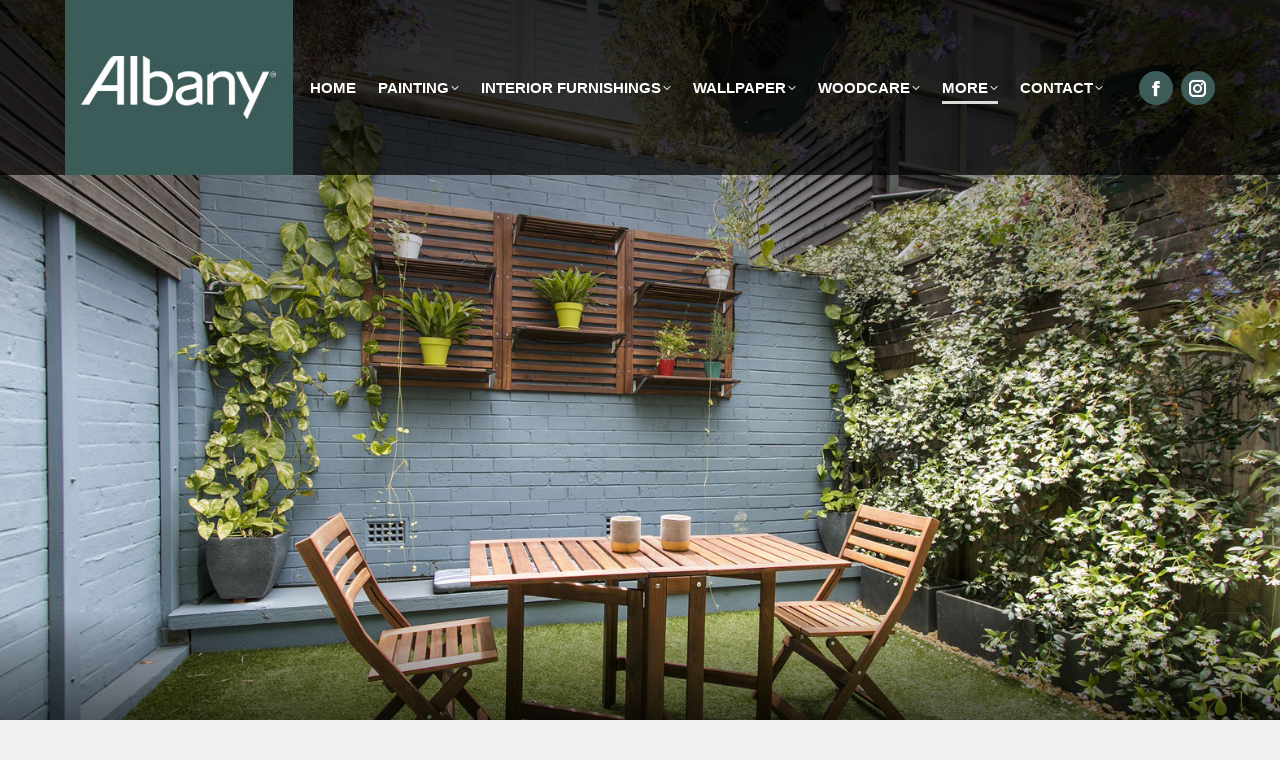

--- FILE ---
content_type: text/html; charset=UTF-8
request_url: https://www.albany.ie/hints-and-tips-blog/
body_size: 86119
content:
<!DOCTYPE html>
<!--[if !(IE 6) | !(IE 7) | !(IE 8)  ]><!-->
<html lang="en-US" class="no-js">
<!--<![endif]-->
<head>
	<meta charset="UTF-8" />
		<meta name="viewport" content="width=device-width, initial-scale=1, maximum-scale=1, user-scalable=0">
		<meta name="theme-color" content="#3d5b58"/>	<link rel="profile" href="https://gmpg.org/xfn/11" />
	<meta name='robots' content='index, follow, max-image-preview:large, max-snippet:-1, max-video-preview:-1' />
	<style>img:is([sizes="auto" i], [sizes^="auto," i]) { contain-intrinsic-size: 3000px 1500px }</style>
	
	<!-- This site is optimized with the Yoast SEO plugin v24.5 - https://yoast.com/wordpress/plugins/seo/ -->
	<title>Hints &amp; Tips Blog - Albany.ie</title>
	<link rel="canonical" href="https://www.albany.ie/hints-and-tips-blog/" />
	<meta property="og:locale" content="en_US" />
	<meta property="og:type" content="article" />
	<meta property="og:title" content="Hints &amp; Tips Blog - Albany.ie" />
	<meta property="og:url" content="https://www.albany.ie/hints-and-tips-blog/" />
	<meta property="og:site_name" content="Albany.ie" />
	<meta property="article:modified_time" content="2019-07-30T17:09:24+00:00" />
	<meta name="twitter:card" content="summary_large_image" />
	<script type="application/ld+json" class="yoast-schema-graph">{"@context":"https://schema.org","@graph":[{"@type":"WebPage","@id":"https://www.albany.ie/hints-and-tips-blog/","url":"https://www.albany.ie/hints-and-tips-blog/","name":"Hints & Tips Blog - Albany.ie","isPartOf":{"@id":"https://www.albany.ie/#website"},"datePublished":"2018-08-01T14:11:09+00:00","dateModified":"2019-07-30T17:09:24+00:00","breadcrumb":{"@id":"https://www.albany.ie/hints-and-tips-blog/#breadcrumb"},"inLanguage":"en-US","potentialAction":[{"@type":"ReadAction","target":["https://www.albany.ie/hints-and-tips-blog/"]}]},{"@type":"BreadcrumbList","@id":"https://www.albany.ie/hints-and-tips-blog/#breadcrumb","itemListElement":[{"@type":"ListItem","position":1,"name":"Home","item":"https://www.albany.ie/"},{"@type":"ListItem","position":2,"name":"Hints &#038; Tips Blog"}]},{"@type":"WebSite","@id":"https://www.albany.ie/#website","url":"https://www.albany.ie/","name":"Albany.ie","description":"Nobody does decor better!","potentialAction":[{"@type":"SearchAction","target":{"@type":"EntryPoint","urlTemplate":"https://www.albany.ie/?s={search_term_string}"},"query-input":{"@type":"PropertyValueSpecification","valueRequired":true,"valueName":"search_term_string"}}],"inLanguage":"en-US"}]}</script>
	<!-- / Yoast SEO plugin. -->


<link rel='dns-prefetch' href='//cdnjs.cloudflare.com' />
<link rel='dns-prefetch' href='//fonts.googleapis.com' />
<link rel="alternate" type="application/rss+xml" title="Albany.ie &raquo; Feed" href="https://www.albany.ie/feed/" />
<link rel="alternate" type="application/rss+xml" title="Albany.ie &raquo; Comments Feed" href="https://www.albany.ie/comments/feed/" />
<script>
window._wpemojiSettings = {"baseUrl":"https:\/\/s.w.org\/images\/core\/emoji\/15.0.3\/72x72\/","ext":".png","svgUrl":"https:\/\/s.w.org\/images\/core\/emoji\/15.0.3\/svg\/","svgExt":".svg","source":{"concatemoji":"https:\/\/www.albany.ie\/wp-includes\/js\/wp-emoji-release.min.js"}};
/*! This file is auto-generated */
!function(i,n){var o,s,e;function c(e){try{var t={supportTests:e,timestamp:(new Date).valueOf()};sessionStorage.setItem(o,JSON.stringify(t))}catch(e){}}function p(e,t,n){e.clearRect(0,0,e.canvas.width,e.canvas.height),e.fillText(t,0,0);var t=new Uint32Array(e.getImageData(0,0,e.canvas.width,e.canvas.height).data),r=(e.clearRect(0,0,e.canvas.width,e.canvas.height),e.fillText(n,0,0),new Uint32Array(e.getImageData(0,0,e.canvas.width,e.canvas.height).data));return t.every(function(e,t){return e===r[t]})}function u(e,t,n){switch(t){case"flag":return n(e,"\ud83c\udff3\ufe0f\u200d\u26a7\ufe0f","\ud83c\udff3\ufe0f\u200b\u26a7\ufe0f")?!1:!n(e,"\ud83c\uddfa\ud83c\uddf3","\ud83c\uddfa\u200b\ud83c\uddf3")&&!n(e,"\ud83c\udff4\udb40\udc67\udb40\udc62\udb40\udc65\udb40\udc6e\udb40\udc67\udb40\udc7f","\ud83c\udff4\u200b\udb40\udc67\u200b\udb40\udc62\u200b\udb40\udc65\u200b\udb40\udc6e\u200b\udb40\udc67\u200b\udb40\udc7f");case"emoji":return!n(e,"\ud83d\udc26\u200d\u2b1b","\ud83d\udc26\u200b\u2b1b")}return!1}function f(e,t,n){var r="undefined"!=typeof WorkerGlobalScope&&self instanceof WorkerGlobalScope?new OffscreenCanvas(300,150):i.createElement("canvas"),a=r.getContext("2d",{willReadFrequently:!0}),o=(a.textBaseline="top",a.font="600 32px Arial",{});return e.forEach(function(e){o[e]=t(a,e,n)}),o}function t(e){var t=i.createElement("script");t.src=e,t.defer=!0,i.head.appendChild(t)}"undefined"!=typeof Promise&&(o="wpEmojiSettingsSupports",s=["flag","emoji"],n.supports={everything:!0,everythingExceptFlag:!0},e=new Promise(function(e){i.addEventListener("DOMContentLoaded",e,{once:!0})}),new Promise(function(t){var n=function(){try{var e=JSON.parse(sessionStorage.getItem(o));if("object"==typeof e&&"number"==typeof e.timestamp&&(new Date).valueOf()<e.timestamp+604800&&"object"==typeof e.supportTests)return e.supportTests}catch(e){}return null}();if(!n){if("undefined"!=typeof Worker&&"undefined"!=typeof OffscreenCanvas&&"undefined"!=typeof URL&&URL.createObjectURL&&"undefined"!=typeof Blob)try{var e="postMessage("+f.toString()+"("+[JSON.stringify(s),u.toString(),p.toString()].join(",")+"));",r=new Blob([e],{type:"text/javascript"}),a=new Worker(URL.createObjectURL(r),{name:"wpTestEmojiSupports"});return void(a.onmessage=function(e){c(n=e.data),a.terminate(),t(n)})}catch(e){}c(n=f(s,u,p))}t(n)}).then(function(e){for(var t in e)n.supports[t]=e[t],n.supports.everything=n.supports.everything&&n.supports[t],"flag"!==t&&(n.supports.everythingExceptFlag=n.supports.everythingExceptFlag&&n.supports[t]);n.supports.everythingExceptFlag=n.supports.everythingExceptFlag&&!n.supports.flag,n.DOMReady=!1,n.readyCallback=function(){n.DOMReady=!0}}).then(function(){return e}).then(function(){var e;n.supports.everything||(n.readyCallback(),(e=n.source||{}).concatemoji?t(e.concatemoji):e.wpemoji&&e.twemoji&&(t(e.twemoji),t(e.wpemoji)))}))}((window,document),window._wpemojiSettings);
</script>
<style id='wp-emoji-styles-inline-css'>

	img.wp-smiley, img.emoji {
		display: inline !important;
		border: none !important;
		box-shadow: none !important;
		height: 1em !important;
		width: 1em !important;
		margin: 0 0.07em !important;
		vertical-align: -0.1em !important;
		background: none !important;
		padding: 0 !important;
	}
</style>
<link rel='stylesheet' id='wp-block-library-css' href='https://www.albany.ie/wp-includes/css/dist/block-library/style.min.css' media='all' />
<style id='wp-block-library-theme-inline-css'>
.wp-block-audio :where(figcaption){color:#555;font-size:13px;text-align:center}.is-dark-theme .wp-block-audio :where(figcaption){color:#ffffffa6}.wp-block-audio{margin:0 0 1em}.wp-block-code{border:1px solid #ccc;border-radius:4px;font-family:Menlo,Consolas,monaco,monospace;padding:.8em 1em}.wp-block-embed :where(figcaption){color:#555;font-size:13px;text-align:center}.is-dark-theme .wp-block-embed :where(figcaption){color:#ffffffa6}.wp-block-embed{margin:0 0 1em}.blocks-gallery-caption{color:#555;font-size:13px;text-align:center}.is-dark-theme .blocks-gallery-caption{color:#ffffffa6}:root :where(.wp-block-image figcaption){color:#555;font-size:13px;text-align:center}.is-dark-theme :root :where(.wp-block-image figcaption){color:#ffffffa6}.wp-block-image{margin:0 0 1em}.wp-block-pullquote{border-bottom:4px solid;border-top:4px solid;color:currentColor;margin-bottom:1.75em}.wp-block-pullquote cite,.wp-block-pullquote footer,.wp-block-pullquote__citation{color:currentColor;font-size:.8125em;font-style:normal;text-transform:uppercase}.wp-block-quote{border-left:.25em solid;margin:0 0 1.75em;padding-left:1em}.wp-block-quote cite,.wp-block-quote footer{color:currentColor;font-size:.8125em;font-style:normal;position:relative}.wp-block-quote:where(.has-text-align-right){border-left:none;border-right:.25em solid;padding-left:0;padding-right:1em}.wp-block-quote:where(.has-text-align-center){border:none;padding-left:0}.wp-block-quote.is-large,.wp-block-quote.is-style-large,.wp-block-quote:where(.is-style-plain){border:none}.wp-block-search .wp-block-search__label{font-weight:700}.wp-block-search__button{border:1px solid #ccc;padding:.375em .625em}:where(.wp-block-group.has-background){padding:1.25em 2.375em}.wp-block-separator.has-css-opacity{opacity:.4}.wp-block-separator{border:none;border-bottom:2px solid;margin-left:auto;margin-right:auto}.wp-block-separator.has-alpha-channel-opacity{opacity:1}.wp-block-separator:not(.is-style-wide):not(.is-style-dots){width:100px}.wp-block-separator.has-background:not(.is-style-dots){border-bottom:none;height:1px}.wp-block-separator.has-background:not(.is-style-wide):not(.is-style-dots){height:2px}.wp-block-table{margin:0 0 1em}.wp-block-table td,.wp-block-table th{word-break:normal}.wp-block-table :where(figcaption){color:#555;font-size:13px;text-align:center}.is-dark-theme .wp-block-table :where(figcaption){color:#ffffffa6}.wp-block-video :where(figcaption){color:#555;font-size:13px;text-align:center}.is-dark-theme .wp-block-video :where(figcaption){color:#ffffffa6}.wp-block-video{margin:0 0 1em}:root :where(.wp-block-template-part.has-background){margin-bottom:0;margin-top:0;padding:1.25em 2.375em}
</style>
<style id='classic-theme-styles-inline-css'>
/*! This file is auto-generated */
.wp-block-button__link{color:#fff;background-color:#32373c;border-radius:9999px;box-shadow:none;text-decoration:none;padding:calc(.667em + 2px) calc(1.333em + 2px);font-size:1.125em}.wp-block-file__button{background:#32373c;color:#fff;text-decoration:none}
</style>
<style id='global-styles-inline-css'>
:root{--wp--preset--aspect-ratio--square: 1;--wp--preset--aspect-ratio--4-3: 4/3;--wp--preset--aspect-ratio--3-4: 3/4;--wp--preset--aspect-ratio--3-2: 3/2;--wp--preset--aspect-ratio--2-3: 2/3;--wp--preset--aspect-ratio--16-9: 16/9;--wp--preset--aspect-ratio--9-16: 9/16;--wp--preset--color--black: #000000;--wp--preset--color--cyan-bluish-gray: #abb8c3;--wp--preset--color--white: #FFF;--wp--preset--color--pale-pink: #f78da7;--wp--preset--color--vivid-red: #cf2e2e;--wp--preset--color--luminous-vivid-orange: #ff6900;--wp--preset--color--luminous-vivid-amber: #fcb900;--wp--preset--color--light-green-cyan: #7bdcb5;--wp--preset--color--vivid-green-cyan: #00d084;--wp--preset--color--pale-cyan-blue: #8ed1fc;--wp--preset--color--vivid-cyan-blue: #0693e3;--wp--preset--color--vivid-purple: #9b51e0;--wp--preset--color--accent: #3d5b58;--wp--preset--color--dark-gray: #111;--wp--preset--color--light-gray: #767676;--wp--preset--gradient--vivid-cyan-blue-to-vivid-purple: linear-gradient(135deg,rgba(6,147,227,1) 0%,rgb(155,81,224) 100%);--wp--preset--gradient--light-green-cyan-to-vivid-green-cyan: linear-gradient(135deg,rgb(122,220,180) 0%,rgb(0,208,130) 100%);--wp--preset--gradient--luminous-vivid-amber-to-luminous-vivid-orange: linear-gradient(135deg,rgba(252,185,0,1) 0%,rgba(255,105,0,1) 100%);--wp--preset--gradient--luminous-vivid-orange-to-vivid-red: linear-gradient(135deg,rgba(255,105,0,1) 0%,rgb(207,46,46) 100%);--wp--preset--gradient--very-light-gray-to-cyan-bluish-gray: linear-gradient(135deg,rgb(238,238,238) 0%,rgb(169,184,195) 100%);--wp--preset--gradient--cool-to-warm-spectrum: linear-gradient(135deg,rgb(74,234,220) 0%,rgb(151,120,209) 20%,rgb(207,42,186) 40%,rgb(238,44,130) 60%,rgb(251,105,98) 80%,rgb(254,248,76) 100%);--wp--preset--gradient--blush-light-purple: linear-gradient(135deg,rgb(255,206,236) 0%,rgb(152,150,240) 100%);--wp--preset--gradient--blush-bordeaux: linear-gradient(135deg,rgb(254,205,165) 0%,rgb(254,45,45) 50%,rgb(107,0,62) 100%);--wp--preset--gradient--luminous-dusk: linear-gradient(135deg,rgb(255,203,112) 0%,rgb(199,81,192) 50%,rgb(65,88,208) 100%);--wp--preset--gradient--pale-ocean: linear-gradient(135deg,rgb(255,245,203) 0%,rgb(182,227,212) 50%,rgb(51,167,181) 100%);--wp--preset--gradient--electric-grass: linear-gradient(135deg,rgb(202,248,128) 0%,rgb(113,206,126) 100%);--wp--preset--gradient--midnight: linear-gradient(135deg,rgb(2,3,129) 0%,rgb(40,116,252) 100%);--wp--preset--font-size--small: 13px;--wp--preset--font-size--medium: 20px;--wp--preset--font-size--large: 36px;--wp--preset--font-size--x-large: 42px;--wp--preset--spacing--20: 0.44rem;--wp--preset--spacing--30: 0.67rem;--wp--preset--spacing--40: 1rem;--wp--preset--spacing--50: 1.5rem;--wp--preset--spacing--60: 2.25rem;--wp--preset--spacing--70: 3.38rem;--wp--preset--spacing--80: 5.06rem;--wp--preset--shadow--natural: 6px 6px 9px rgba(0, 0, 0, 0.2);--wp--preset--shadow--deep: 12px 12px 50px rgba(0, 0, 0, 0.4);--wp--preset--shadow--sharp: 6px 6px 0px rgba(0, 0, 0, 0.2);--wp--preset--shadow--outlined: 6px 6px 0px -3px rgba(255, 255, 255, 1), 6px 6px rgba(0, 0, 0, 1);--wp--preset--shadow--crisp: 6px 6px 0px rgba(0, 0, 0, 1);}:where(.is-layout-flex){gap: 0.5em;}:where(.is-layout-grid){gap: 0.5em;}body .is-layout-flex{display: flex;}.is-layout-flex{flex-wrap: wrap;align-items: center;}.is-layout-flex > :is(*, div){margin: 0;}body .is-layout-grid{display: grid;}.is-layout-grid > :is(*, div){margin: 0;}:where(.wp-block-columns.is-layout-flex){gap: 2em;}:where(.wp-block-columns.is-layout-grid){gap: 2em;}:where(.wp-block-post-template.is-layout-flex){gap: 1.25em;}:where(.wp-block-post-template.is-layout-grid){gap: 1.25em;}.has-black-color{color: var(--wp--preset--color--black) !important;}.has-cyan-bluish-gray-color{color: var(--wp--preset--color--cyan-bluish-gray) !important;}.has-white-color{color: var(--wp--preset--color--white) !important;}.has-pale-pink-color{color: var(--wp--preset--color--pale-pink) !important;}.has-vivid-red-color{color: var(--wp--preset--color--vivid-red) !important;}.has-luminous-vivid-orange-color{color: var(--wp--preset--color--luminous-vivid-orange) !important;}.has-luminous-vivid-amber-color{color: var(--wp--preset--color--luminous-vivid-amber) !important;}.has-light-green-cyan-color{color: var(--wp--preset--color--light-green-cyan) !important;}.has-vivid-green-cyan-color{color: var(--wp--preset--color--vivid-green-cyan) !important;}.has-pale-cyan-blue-color{color: var(--wp--preset--color--pale-cyan-blue) !important;}.has-vivid-cyan-blue-color{color: var(--wp--preset--color--vivid-cyan-blue) !important;}.has-vivid-purple-color{color: var(--wp--preset--color--vivid-purple) !important;}.has-black-background-color{background-color: var(--wp--preset--color--black) !important;}.has-cyan-bluish-gray-background-color{background-color: var(--wp--preset--color--cyan-bluish-gray) !important;}.has-white-background-color{background-color: var(--wp--preset--color--white) !important;}.has-pale-pink-background-color{background-color: var(--wp--preset--color--pale-pink) !important;}.has-vivid-red-background-color{background-color: var(--wp--preset--color--vivid-red) !important;}.has-luminous-vivid-orange-background-color{background-color: var(--wp--preset--color--luminous-vivid-orange) !important;}.has-luminous-vivid-amber-background-color{background-color: var(--wp--preset--color--luminous-vivid-amber) !important;}.has-light-green-cyan-background-color{background-color: var(--wp--preset--color--light-green-cyan) !important;}.has-vivid-green-cyan-background-color{background-color: var(--wp--preset--color--vivid-green-cyan) !important;}.has-pale-cyan-blue-background-color{background-color: var(--wp--preset--color--pale-cyan-blue) !important;}.has-vivid-cyan-blue-background-color{background-color: var(--wp--preset--color--vivid-cyan-blue) !important;}.has-vivid-purple-background-color{background-color: var(--wp--preset--color--vivid-purple) !important;}.has-black-border-color{border-color: var(--wp--preset--color--black) !important;}.has-cyan-bluish-gray-border-color{border-color: var(--wp--preset--color--cyan-bluish-gray) !important;}.has-white-border-color{border-color: var(--wp--preset--color--white) !important;}.has-pale-pink-border-color{border-color: var(--wp--preset--color--pale-pink) !important;}.has-vivid-red-border-color{border-color: var(--wp--preset--color--vivid-red) !important;}.has-luminous-vivid-orange-border-color{border-color: var(--wp--preset--color--luminous-vivid-orange) !important;}.has-luminous-vivid-amber-border-color{border-color: var(--wp--preset--color--luminous-vivid-amber) !important;}.has-light-green-cyan-border-color{border-color: var(--wp--preset--color--light-green-cyan) !important;}.has-vivid-green-cyan-border-color{border-color: var(--wp--preset--color--vivid-green-cyan) !important;}.has-pale-cyan-blue-border-color{border-color: var(--wp--preset--color--pale-cyan-blue) !important;}.has-vivid-cyan-blue-border-color{border-color: var(--wp--preset--color--vivid-cyan-blue) !important;}.has-vivid-purple-border-color{border-color: var(--wp--preset--color--vivid-purple) !important;}.has-vivid-cyan-blue-to-vivid-purple-gradient-background{background: var(--wp--preset--gradient--vivid-cyan-blue-to-vivid-purple) !important;}.has-light-green-cyan-to-vivid-green-cyan-gradient-background{background: var(--wp--preset--gradient--light-green-cyan-to-vivid-green-cyan) !important;}.has-luminous-vivid-amber-to-luminous-vivid-orange-gradient-background{background: var(--wp--preset--gradient--luminous-vivid-amber-to-luminous-vivid-orange) !important;}.has-luminous-vivid-orange-to-vivid-red-gradient-background{background: var(--wp--preset--gradient--luminous-vivid-orange-to-vivid-red) !important;}.has-very-light-gray-to-cyan-bluish-gray-gradient-background{background: var(--wp--preset--gradient--very-light-gray-to-cyan-bluish-gray) !important;}.has-cool-to-warm-spectrum-gradient-background{background: var(--wp--preset--gradient--cool-to-warm-spectrum) !important;}.has-blush-light-purple-gradient-background{background: var(--wp--preset--gradient--blush-light-purple) !important;}.has-blush-bordeaux-gradient-background{background: var(--wp--preset--gradient--blush-bordeaux) !important;}.has-luminous-dusk-gradient-background{background: var(--wp--preset--gradient--luminous-dusk) !important;}.has-pale-ocean-gradient-background{background: var(--wp--preset--gradient--pale-ocean) !important;}.has-electric-grass-gradient-background{background: var(--wp--preset--gradient--electric-grass) !important;}.has-midnight-gradient-background{background: var(--wp--preset--gradient--midnight) !important;}.has-small-font-size{font-size: var(--wp--preset--font-size--small) !important;}.has-medium-font-size{font-size: var(--wp--preset--font-size--medium) !important;}.has-large-font-size{font-size: var(--wp--preset--font-size--large) !important;}.has-x-large-font-size{font-size: var(--wp--preset--font-size--x-large) !important;}
:where(.wp-block-post-template.is-layout-flex){gap: 1.25em;}:where(.wp-block-post-template.is-layout-grid){gap: 1.25em;}
:where(.wp-block-columns.is-layout-flex){gap: 2em;}:where(.wp-block-columns.is-layout-grid){gap: 2em;}
:root :where(.wp-block-pullquote){font-size: 1.5em;line-height: 1.6;}
</style>
<link rel='stylesheet' id='contact-form-7-css' href='https://www.albany.ie/wp-content/plugins/contact-form-7/includes/css/styles.css' media='all' />
<link rel='stylesheet' id='plyr-css-css' href='https://www.albany.ie/wp-content/plugins/easy-video-player/lib/plyr.css' media='all' />
<link rel='stylesheet' id='go-pricing-styles-css' href='https://www.albany.ie/wp-content/plugins/go_pricing/assets/css/go_pricing_styles.css' media='all' />
<link rel='stylesheet' id='tp_twitter_plugin_css-css' href='https://www.albany.ie/wp-content/plugins/recent-tweets-widget/tp_twitter_plugin.css' media='screen' />
<link rel='stylesheet' id='the7-font-css' href='https://www.albany.ie/wp-content/themes/dt-the7/fonts/icomoon-the7-font/icomoon-the7-font.min.css' media='all' />
<link rel='stylesheet' id='the7-awesome-fonts-css' href='https://www.albany.ie/wp-content/themes/dt-the7/fonts/FontAwesome/css/all.min.css' media='all' />
<link rel='stylesheet' id='the7-awesome-fonts-back-css' href='https://www.albany.ie/wp-content/themes/dt-the7/fonts/FontAwesome/back-compat.min.css' media='all' />
<link rel='stylesheet' id='the7-Defaults-css' href='https://www.albany.ie/wp-content/uploads/smile_fonts/Defaults/Defaults.css' media='all' />
<link rel='stylesheet' id='the7-icomoon-free-social-contact-16x16-css' href='https://www.albany.ie/wp-content/uploads/smile_fonts/icomoon-free-social-contact-16x16/icomoon-free-social-contact-16x16.css' media='all' />
<link rel='stylesheet' id='js_composer_front-css' href='//www.albany.ie/wp-content/uploads/js_composer/js_composer_front_custom.css' media='all' />
<link rel='stylesheet' id='dt-web-fonts-css' href='https://fonts.googleapis.com/css?family=Roboto:400,600,700%7CRoboto+Condensed:400,600,700%7CPoppins:400,500,600,700%7COpen+Sans:400,600,700' media='all' />
<link rel='stylesheet' id='dt-main-css' href='https://www.albany.ie/wp-content/themes/dt-the7/css/main.min.css' media='all' />
<style id='dt-main-inline-css'>
body #load {
  display: block;
  height: 100%;
  overflow: hidden;
  position: fixed;
  width: 100%;
  z-index: 9901;
  opacity: 1;
  visibility: visible;
  transition: all .35s ease-out;
}
.load-wrap {
  width: 100%;
  height: 100%;
  background-position: center center;
  background-repeat: no-repeat;
  text-align: center;
  display: -ms-flexbox;
  display: -ms-flex;
  display: flex;
  -ms-align-items: center;
  -ms-flex-align: center;
  align-items: center;
  -ms-flex-flow: column wrap;
  flex-flow: column wrap;
  -ms-flex-pack: center;
  -ms-justify-content: center;
  justify-content: center;
}
.load-wrap > svg {
  position: absolute;
  top: 50%;
  left: 50%;
  transform: translate(-50%,-50%);
}
#load {
  background: var(--the7-elementor-beautiful-loading-bg,#3d5b58);
  --the7-beautiful-spinner-color2: var(--the7-beautiful-spinner-color,#f1f1f1);
}

</style>
<link rel='stylesheet' id='the7-custom-scrollbar-css' href='https://www.albany.ie/wp-content/themes/dt-the7/lib/custom-scrollbar/custom-scrollbar.min.css' media='all' />
<link rel='stylesheet' id='the7-wpbakery-css' href='https://www.albany.ie/wp-content/themes/dt-the7/css/wpbakery.min.css' media='all' />
<link rel='stylesheet' id='the7-core-css' href='https://www.albany.ie/wp-content/plugins/dt-the7-core/assets/css/post-type.min.css' media='all' />
<link rel='stylesheet' id='the7-css-vars-css' href='https://www.albany.ie/wp-content/uploads/the7-css/css-vars.css' media='all' />
<link rel='stylesheet' id='dt-custom-css' href='https://www.albany.ie/wp-content/uploads/the7-css/custom.css' media='all' />
<link rel='stylesheet' id='dt-media-css' href='https://www.albany.ie/wp-content/uploads/the7-css/media.css' media='all' />
<link rel='stylesheet' id='the7-mega-menu-css' href='https://www.albany.ie/wp-content/uploads/the7-css/mega-menu.css' media='all' />
<link rel='stylesheet' id='the7-elements-albums-portfolio-css' href='https://www.albany.ie/wp-content/uploads/the7-css/the7-elements-albums-portfolio.css' media='all' />
<link rel='stylesheet' id='the7-elements-css' href='https://www.albany.ie/wp-content/uploads/the7-css/post-type-dynamic.css' media='all' />
<link rel='stylesheet' id='style-css' href='https://www.albany.ie/wp-content/themes/dt-the7/style.css' media='all' />
<link rel='stylesheet' id='ultimate-vc-addons-google-fonts-css' href='https://fonts.googleapis.com/css?family=Great+Vibes|Poppins' media='all' />
<link rel='stylesheet' id='ultimate-vc-addons-style-css' href='https://www.albany.ie/wp-content/plugins/Ultimate_VC_Addons/assets/min-css/style.min.css' media='all' />
<link rel='stylesheet' id='ultimate-vc-addons-headings-style-css' href='https://www.albany.ie/wp-content/plugins/Ultimate_VC_Addons/assets/min-css/headings.min.css' media='all' />
<link rel='stylesheet' id='ultimate-vc-addons-animate-css' href='https://www.albany.ie/wp-content/plugins/Ultimate_VC_Addons/assets/min-css/animate.min.css' media='all' />
<link rel='stylesheet' id='ultimate-vc-addons-tooltip-css' href='https://www.albany.ie/wp-content/plugins/Ultimate_VC_Addons/assets/min-css/tooltip.min.css' media='all' />
<script src="https://www.albany.ie/wp-includes/js/jquery/jquery.min.js" id="jquery-core-js"></script>
<script src="https://www.albany.ie/wp-includes/js/jquery/jquery-migrate.min.js" id="jquery-migrate-js"></script>
<script id="plyr-js-js-extra">
var easy_video_player = {"plyr_iconUrl":"https:\/\/www.albany.ie\/wp-content\/plugins\/easy-video-player\/lib\/plyr.svg","plyr_blankVideo":"https:\/\/www.albany.ie\/wp-content\/plugins\/easy-video-player\/lib\/blank.mp4"};
</script>
<script src="https://www.albany.ie/wp-content/plugins/easy-video-player/lib/plyr.js" id="plyr-js-js"></script>
<script id="gw-tweenmax-js-before">
var oldGS=window.GreenSockGlobals,oldGSQueue=window._gsQueue,oldGSDefine=window._gsDefine;window._gsDefine=null;delete(window._gsDefine);var gwGS=window.GreenSockGlobals={};
</script>
<script src="https://cdnjs.cloudflare.com/ajax/libs/gsap/1.11.2/TweenMax.min.js" id="gw-tweenmax-js"></script>
<script id="gw-tweenmax-js-after">
try{window.GreenSockGlobals=null;window._gsQueue=null;window._gsDefine=null;delete(window.GreenSockGlobals);delete(window._gsQueue);delete(window._gsDefine);window.GreenSockGlobals=oldGS;window._gsQueue=oldGSQueue;window._gsDefine=oldGSDefine;}catch(e){}
</script>
<script id="dt-above-fold-js-extra">
var dtLocal = {"themeUrl":"https:\/\/www.albany.ie\/wp-content\/themes\/dt-the7","passText":"To view this protected post, enter the password below:","moreButtonText":{"loading":"Loading...","loadMore":"Load more"},"postID":"2140","ajaxurl":"https:\/\/www.albany.ie\/wp-admin\/admin-ajax.php","REST":{"baseUrl":"https:\/\/www.albany.ie\/wp-json\/the7\/v1","endpoints":{"sendMail":"\/send-mail"}},"contactMessages":{"required":"One or more fields have an error. Please check and try again.","terms":"Please accept the privacy policy.","fillTheCaptchaError":"Please, fill the captcha."},"captchaSiteKey":"","ajaxNonce":"9c243d72f0","pageData":{"type":"page","template":"page","layout":null},"themeSettings":{"smoothScroll":"off","lazyLoading":false,"desktopHeader":{"height":100},"ToggleCaptionEnabled":"disabled","ToggleCaption":"Navigation","floatingHeader":{"showAfter":250,"showMenu":false,"height":150,"logo":{"showLogo":true,"html":"<img class=\" preload-me\" src=\"https:\/\/www.albany.ie\/wp-content\/uploads\/2019\/07\/Albany-Logo-2019-Solid-Colour.jpg\" srcset=\"https:\/\/www.albany.ie\/wp-content\/uploads\/2019\/07\/Albany-Logo-2019-Solid-Colour.jpg 228w, https:\/\/www.albany.ie\/wp-content\/uploads\/2021\/05\/Albany-Logo-2019-Solid-Colour-HR.jpg 456w\" width=\"228\" height=\"175\"   sizes=\"228px\" alt=\"Albany.ie\" \/>","url":"https:\/\/www.albany.ie\/"}},"topLine":{"floatingTopLine":{"logo":{"showLogo":false,"html":""}}},"mobileHeader":{"firstSwitchPoint":990,"secondSwitchPoint":700,"firstSwitchPointHeight":70,"secondSwitchPointHeight":70,"mobileToggleCaptionEnabled":"disabled","mobileToggleCaption":"Menu"},"stickyMobileHeaderFirstSwitch":{"logo":{"html":"<img class=\" preload-me\" src=\"https:\/\/www.albany.ie\/wp-content\/uploads\/2019\/07\/Albany-Logo-2019-Solid-Colour.jpg\" srcset=\"https:\/\/www.albany.ie\/wp-content\/uploads\/2019\/07\/Albany-Logo-2019-Solid-Colour.jpg 228w, https:\/\/www.albany.ie\/wp-content\/uploads\/2021\/05\/Albany-Logo-2019-Solid-Colour-HR.jpg 456w\" width=\"228\" height=\"175\"   sizes=\"228px\" alt=\"Albany.ie\" \/>"}},"stickyMobileHeaderSecondSwitch":{"logo":{"html":"<img class=\" preload-me\" src=\"https:\/\/www.albany.ie\/wp-content\/uploads\/2019\/07\/Albany-Logo-Mobile-2019-Solid-Colour.jpg\" srcset=\"https:\/\/www.albany.ie\/wp-content\/uploads\/2019\/07\/Albany-Logo-Mobile-2019-Solid-Colour.jpg 150w\" width=\"150\" height=\"115\"   sizes=\"150px\" alt=\"Albany.ie\" \/>"}},"sidebar":{"switchPoint":970},"boxedWidth":"1280px"},"VCMobileScreenWidth":"768"};
var dtShare = {"shareButtonText":{"facebook":"Share on Facebook","twitter":"Share on X","pinterest":"Pin it","linkedin":"Share on Linkedin","whatsapp":"Share on Whatsapp"},"overlayOpacity":"85"};
</script>
<script src="https://www.albany.ie/wp-content/themes/dt-the7/js/above-the-fold.min.js" id="dt-above-fold-js"></script>
<script src="https://www.albany.ie/wp-content/plugins/Ultimate_VC_Addons/assets/min-js/ultimate-params.min.js" id="ultimate-vc-addons-params-js"></script>
<script src="https://www.albany.ie/wp-content/plugins/Ultimate_VC_Addons/assets/min-js/jquery-appear.min.js" id="ultimate-vc-addons-appear-js"></script>
<script src="https://www.albany.ie/wp-content/plugins/Ultimate_VC_Addons/assets/min-js/custom.min.js" id="ultimate-vc-addons-custom-js"></script>
<script src="https://www.albany.ie/wp-content/plugins/Ultimate_VC_Addons/assets/min-js/headings.min.js" id="ultimate-vc-addons-headings-script-js"></script>
<script id="whp1084front.js2279-js-extra">
var whp_local_data = {"add_url":"https:\/\/www.albany.ie\/wp-admin\/post-new.php?post_type=event","ajaxurl":"https:\/\/www.albany.ie\/wp-admin\/admin-ajax.php"};
</script>
<script src="https://www.albany.ie/wp-content/plugins/wp-security-hardening/modules/js/front.js" id="whp1084front.js2279-js"></script>
<script></script><link rel="https://api.w.org/" href="https://www.albany.ie/wp-json/" /><link rel="alternate" title="JSON" type="application/json" href="https://www.albany.ie/wp-json/wp/v2/pages/2140" /><link rel="EditURI" type="application/rsd+xml" title="RSD" href="https://www.albany.ie/xmlrpc.php?rsd" />
<link rel="alternate" title="oEmbed (JSON)" type="application/json+oembed" href="https://www.albany.ie/wp-json/oembed/1.0/embed?url=https%3A%2F%2Fwww.albany.ie%2Fhints-and-tips-blog%2F" />
<link rel="alternate" title="oEmbed (XML)" type="text/xml+oembed" href="https://www.albany.ie/wp-json/oembed/1.0/embed?url=https%3A%2F%2Fwww.albany.ie%2Fhints-and-tips-blog%2F&#038;format=xml" />
<script>!function(s,a,e,v,n,t,z){if(s.saq)return;n=s.saq=function(){n.callMethod?n.callMethod.apply(n,arguments):n.queue.push(arguments)};if(!s._saq)s._saq=n;n.push=n;n.loaded=!0;n.version='1.0';n.queue=[];t=a.createElement(e);t.async=!0;t.src=v;z=a.getElementsByTagName(e)[0];z.parentNode.insertBefore(t,z)}(window,document,'script','https://tags.srv.stackadapt.com/events.js');saq('ts','kSATe1PaC6AQBip_sKzPjw');</script>

<!-- Facebook Pixel Code -->
<script>
!function(f,b,e,v,n,t,s)
{if(f.fbq)return;n=f.fbq=function(){n.callMethod?
n.callMethod.apply(n,arguments):n.queue.push(arguments)};
if(!f._fbq)f._fbq=n;n.push=n;n.loaded=!0;n.version='2.0';
n.queue=[];t=b.createElement(e);t.async=!0;
t.src=v;s=b.getElementsByTagName(e)[0];
s.parentNode.insertBefore(t,s)}(window, document,'script',
'https://connect.facebook.net/en_US/fbevents.js');
fbq('init', '494462235045536');
fbq('track', 'PageView');
</script>
<noscript><img height="1" width="1" style="display:none"
src="https://www.facebook.com/tr?id=494462235045536&ev=PageView&noscript=1"
/></noscript>
<!-- End Facebook Pixel Code --><script type="text/javascript" src="//www.albany.ie/?wordfence_syncAttackData=1769273446.3126" async></script><meta name="generator" content="Powered by WPBakery Page Builder - drag and drop page builder for WordPress."/>
<!-- Google Tag Manager -->
<script>(function(w,d,s,l,i){w[l]=w[l]||[];w[l].push({'gtm.start':
new Date().getTime(),event:'gtm.js'});var f=d.getElementsByTagName(s)[0],
j=d.createElement(s),dl=l!='dataLayer'?'&l='+l:'';j.async=true;j.src=
'https://www.googletagmanager.com/gtm.js?id='+i+dl;f.parentNode.insertBefore(j,f);
})(window,document,'script','dataLayer','GTM-MG6SSTN');</script>
<!-- End Google Tag Manager --><script type="text/javascript" id="the7-loader-script">
document.addEventListener("DOMContentLoaded", function(event) {
	var load = document.getElementById("load");
	if(!load.classList.contains('loader-removed')){
		var removeLoading = setTimeout(function() {
			load.className += " loader-removed";
		}, 300);
	}
});
</script>
		<link rel="icon" href="https://www.albany.ie/wp-content/uploads/2019/07/Albany-A-favicon-16x16.jpg" type="image/jpeg" sizes="16x16"/><link rel="icon" href="https://www.albany.ie/wp-content/uploads/2019/07/Albany-A-favicon-32x32.jpg" type="image/jpeg" sizes="32x32"/><link rel="apple-touch-icon" href="https://www.albany.ie/wp-content/uploads/2019/07/Albany-A-favicon-60x60.jpg"><link rel="apple-touch-icon" sizes="76x76" href="https://www.albany.ie/wp-content/uploads/2019/07/Albany-A-favicon-76x76.jpg"><link rel="apple-touch-icon" sizes="120x120" href="https://www.albany.ie/wp-content/uploads/2019/07/Albany-A-favicon-120x120.jpg"><link rel="apple-touch-icon" sizes="152x152" href="https://www.albany.ie/wp-content/uploads/2019/07/Albany-A-favicon-152x152.jpg"><script>function setREVStartSize(e){
			//window.requestAnimationFrame(function() {
				window.RSIW = window.RSIW===undefined ? window.innerWidth : window.RSIW;
				window.RSIH = window.RSIH===undefined ? window.innerHeight : window.RSIH;
				try {
					var pw = document.getElementById(e.c).parentNode.offsetWidth,
						newh;
					pw = pw===0 || isNaN(pw) || (e.l=="fullwidth" || e.layout=="fullwidth") ? window.RSIW : pw;
					e.tabw = e.tabw===undefined ? 0 : parseInt(e.tabw);
					e.thumbw = e.thumbw===undefined ? 0 : parseInt(e.thumbw);
					e.tabh = e.tabh===undefined ? 0 : parseInt(e.tabh);
					e.thumbh = e.thumbh===undefined ? 0 : parseInt(e.thumbh);
					e.tabhide = e.tabhide===undefined ? 0 : parseInt(e.tabhide);
					e.thumbhide = e.thumbhide===undefined ? 0 : parseInt(e.thumbhide);
					e.mh = e.mh===undefined || e.mh=="" || e.mh==="auto" ? 0 : parseInt(e.mh,0);
					if(e.layout==="fullscreen" || e.l==="fullscreen")
						newh = Math.max(e.mh,window.RSIH);
					else{
						e.gw = Array.isArray(e.gw) ? e.gw : [e.gw];
						for (var i in e.rl) if (e.gw[i]===undefined || e.gw[i]===0) e.gw[i] = e.gw[i-1];
						e.gh = e.el===undefined || e.el==="" || (Array.isArray(e.el) && e.el.length==0)? e.gh : e.el;
						e.gh = Array.isArray(e.gh) ? e.gh : [e.gh];
						for (var i in e.rl) if (e.gh[i]===undefined || e.gh[i]===0) e.gh[i] = e.gh[i-1];
											
						var nl = new Array(e.rl.length),
							ix = 0,
							sl;
						e.tabw = e.tabhide>=pw ? 0 : e.tabw;
						e.thumbw = e.thumbhide>=pw ? 0 : e.thumbw;
						e.tabh = e.tabhide>=pw ? 0 : e.tabh;
						e.thumbh = e.thumbhide>=pw ? 0 : e.thumbh;
						for (var i in e.rl) nl[i] = e.rl[i]<window.RSIW ? 0 : e.rl[i];
						sl = nl[0];
						for (var i in nl) if (sl>nl[i] && nl[i]>0) { sl = nl[i]; ix=i;}
						var m = pw>(e.gw[ix]+e.tabw+e.thumbw) ? 1 : (pw-(e.tabw+e.thumbw)) / (e.gw[ix]);
						newh =  (e.gh[ix] * m) + (e.tabh + e.thumbh);
					}
					var el = document.getElementById(e.c);
					if (el!==null && el) el.style.height = newh+"px";
					el = document.getElementById(e.c+"_wrapper");
					if (el!==null && el) {
						el.style.height = newh+"px";
						el.style.display = "block";
					}
				} catch(e){
					console.log("Failure at Presize of Slider:" + e)
				}
			//});
		  };</script>
<style type="text/css" data-type="vc_shortcodes-custom-css">.vc_custom_1564506317207{padding-top: 40px !important;}.vc_custom_1564506541120{padding-top: 40px !important;padding-bottom: 40px !important;}.vc_custom_1564506030114{background-color: #3d5b58 !important;}.vc_custom_1525173234114{padding-bottom: 10px !important;}.vc_custom_1564506053872{padding-top: 50px !important;padding-bottom: 30px !important;}</style><noscript><style> .wpb_animate_when_almost_visible { opacity: 1; }</style></noscript><style id='the7-custom-inline-css' type='text/css'>
/* Custom button for Open Table widget*/
.otw-submit {
        background-color: #c5ab6b;
        color: #ffffff;
        font: normal bold 14px / 38px "Poppins", Helvetica, Arial, Verdana, sans-serif;
        text-transform: uppercase;
        margin-top: 10px;
        -webkit-border-radius: 25px;
        border-radius: 25px;
        padding: 2px 25px 0 25px !important;
        min-height: 38px;
}
.otw-submit:hover {
    background: #ae9964;
} 

/* Custom font color for reservation date Open Table widget*/
.otw-reservation-date {
color:#333 !important;
}

/*Remove logo in Open Table widget*/
.powered-by-open-table{
display:none;
}

/*Disabled top divider in Open Table widget*/
.sidebar .widget, .sidebar-content .widget {
    border-top: 0 !important;
}

.next-level-button: before {
  color: #d50e8b;
}
</style>
</head>
<body data-rsssl=1 id="the7-body" class="page-template-default page page-id-2140 wp-embed-responsive the7-core-ver-2.7.10 transparent slideshow-on dt-responsive-on right-mobile-menu-close-icon ouside-menu-close-icon mobile-hamburger-close-bg-enable mobile-hamburger-close-bg-hover-enable  fade-medium-mobile-menu-close-icon fade-medium-menu-close-icon srcset-enabled btn-flat custom-btn-color custom-btn-hover-color floating-mobile-menu-icon top-header first-switch-logo-left first-switch-menu-right second-switch-logo-left second-switch-menu-right right-mobile-menu layzr-loading-on popup-message-style the7-ver-12.3.1 dt-fa-compatibility wpb-js-composer js-comp-ver-8.2 vc_responsive">
<!-- The7 12.3.1 -->
<div id="load" class="ring-loader">
	<div class="load-wrap">
<style type="text/css">
    .the7-spinner {
        width: 72px;
        height: 72px;
        position: relative;
    }
    .the7-spinner > div {
        border-radius: 50%;
        width: 9px;
        left: 0;
        box-sizing: border-box;
        display: block;
        position: absolute;
        border: 9px solid #fff;
        width: 72px;
        height: 72px;
    }
    .the7-spinner-ring-bg{
        opacity: 0.25;
    }
    div.the7-spinner-ring {
        animation: spinner-animation 0.8s cubic-bezier(1, 1, 1, 1) infinite;
        border-color:var(--the7-beautiful-spinner-color2) transparent transparent transparent;
    }

    @keyframes spinner-animation{
        from{
            transform: rotate(0deg);
        }
        to {
            transform: rotate(360deg);
        }
    }
</style>

<div class="the7-spinner">
    <div class="the7-spinner-ring-bg"></div>
    <div class="the7-spinner-ring"></div>
</div></div>
</div>
<div id="page" >
	<a class="skip-link screen-reader-text" href="#content">Skip to content</a>

<div class="masthead inline-header right widgets shadow-decoration shadow-mobile-header-decoration small-mobile-menu-icon dt-parent-menu-clickable show-sub-menu-on-hover show-mobile-logo"  style="background-color: rgba(0,0,0,0.7);" role="banner">

	<div class="top-bar top-bar-empty top-bar-line-hide">
	<div class="top-bar-bg"  style="background-color: rgba(0,0,0,0.7);"></div>
	<div class="mini-widgets left-widgets"></div><div class="mini-widgets right-widgets"></div></div>

	<header class="header-bar">

		<div class="branding">
	<div id="site-title" class="assistive-text">Albany.ie</div>
	<div id="site-description" class="assistive-text">Nobody does decor better!</div>
	<a class="" href="https://www.albany.ie/"><img class=" preload-me" src="https://www.albany.ie/wp-content/uploads/2019/07/Albany-Logo-2019-Solid-Colour.jpg" srcset="https://www.albany.ie/wp-content/uploads/2019/07/Albany-Logo-2019-Solid-Colour.jpg 228w" width="228" height="175"   sizes="228px" alt="Albany.ie" /><img class="mobile-logo preload-me" src="https://www.albany.ie/wp-content/uploads/2019/07/Albany-Logo-Mobile-2019-Solid-Colour.jpg" srcset="https://www.albany.ie/wp-content/uploads/2019/07/Albany-Logo-Mobile-2019-Solid-Colour.jpg 150w" width="150" height="115"   sizes="150px" alt="Albany.ie" /></a></div>

		<ul id="primary-menu" class="main-nav underline-decoration from-centre-line level-arrows-on outside-item-remove-margin"><li class="menu-item menu-item-type-post_type menu-item-object-page menu-item-home menu-item-1156 first depth-0"><a href='https://www.albany.ie/' data-level='1'><span class="menu-item-text"><span class="menu-text">Home</span></span></a></li> <li class="menu-item menu-item-type-custom menu-item-object-custom menu-item-has-children menu-item-1244 has-children depth-0"><a href='#' data-level='1'><span class="menu-item-text"><span class="menu-text">PAINTING</span></span></a><ul class="sub-nav level-arrows-on"><li class="menu-item menu-item-type-post_type menu-item-object-page menu-item-1251 first depth-1"><a href='https://www.albany.ie/painting-introduction/' data-level='2'><span class="menu-item-text"><span class="menu-text">Introduction</span></span></a></li> <li class="menu-item menu-item-type-post_type menu-item-object-page menu-item-1845 depth-1"><a href='https://www.albany.ie/50-handy-tips/' data-level='2'><span class="menu-item-text"><span class="menu-text">50 Handy Tips</span></span></a></li> <li class="menu-item menu-item-type-post_type menu-item-object-page menu-item-2047 depth-1"><a href='https://www.albany.ie/painting-inspiration/' data-level='2'><span class="menu-item-text"><span class="menu-text">Painting Inspiration</span></span></a></li> </ul></li> <li class="menu-item menu-item-type-custom menu-item-object-custom menu-item-has-children menu-item-1245 has-children depth-0"><a href='#' data-level='1'><span class="menu-item-text"><span class="menu-text">INTERIOR FURNISHINGS</span></span></a><ul class="sub-nav level-arrows-on"><li class="menu-item menu-item-type-post_type menu-item-object-page menu-item-1708 first depth-1"><a href='https://www.albany.ie/interior-furnishings/' data-level='2'><span class="menu-item-text"><span class="menu-text">Interior Furnishings</span></span></a></li> <li class="menu-item menu-item-type-post_type menu-item-object-page menu-item-1712 depth-1"><a href='https://www.albany.ie/curtains-and-blinds/' data-level='2'><span class="menu-item-text"><span class="menu-text">Curtains and Blinds</span></span></a></li> <li class="menu-item menu-item-type-post_type menu-item-object-page menu-item-2082 depth-1"><a href='https://www.albany.ie/interior-furnishings-inspiration/' data-level='2'><span class="menu-item-text"><span class="menu-text">Interior Furnishings Inspiration</span></span></a></li> </ul></li> <li class="menu-item menu-item-type-custom menu-item-object-custom menu-item-has-children menu-item-1246 has-children depth-0"><a href='#' data-level='1'><span class="menu-item-text"><span class="menu-text">WALLPAPER</span></span></a><ul class="sub-nav level-arrows-on"><li class="menu-item menu-item-type-post_type menu-item-object-page menu-item-1484 first depth-1"><a href='https://www.albany.ie/wallpaper-introduction/' data-level='2'><span class="menu-item-text"><span class="menu-text">Introduction</span></span></a></li> <li class="menu-item menu-item-type-post_type menu-item-object-page menu-item-1695 depth-1"><a href='https://www.albany.ie/why-wallpaper/' data-level='2'><span class="menu-item-text"><span class="menu-text">Why Wallpaper</span></span></a></li> <li class="menu-item menu-item-type-post_type menu-item-object-page menu-item-1997 depth-1"><a href='https://www.albany.ie/wallpaper-inspiration/' data-level='2'><span class="menu-item-text"><span class="menu-text">Wallpaper Inspiration</span></span></a></li> </ul></li> <li class="menu-item menu-item-type-custom menu-item-object-custom menu-item-has-children menu-item-1247 has-children depth-0"><a href='#' data-level='1'><span class="menu-item-text"><span class="menu-text">WOODCARE</span></span></a><ul class="sub-nav level-arrows-on"><li class="menu-item menu-item-type-post_type menu-item-object-page menu-item-1495 first depth-1"><a href='https://www.albany.ie/woodcare-introduction/' data-level='2'><span class="menu-item-text"><span class="menu-text">Introduction</span></span></a></li> <li class="menu-item menu-item-type-post_type menu-item-object-page menu-item-2113 depth-1"><a href='https://www.albany.ie/woodcare-inspiration/' data-level='2'><span class="menu-item-text"><span class="menu-text">Woodcare Inspiration</span></span></a></li> </ul></li> <li class="menu-item menu-item-type-custom menu-item-object-custom current-menu-ancestor current-menu-parent menu-item-has-children menu-item-1211 act has-children depth-0"><a href='#' data-level='1'><span class="menu-item-text"><span class="menu-text">More</span></span></a><ul class="sub-nav level-arrows-on"><li class="menu-item menu-item-type-post_type menu-item-object-page menu-item-2594 first depth-1"><a href='https://www.albany.ie/design-collection/' data-level='2'><span class="menu-item-text"><span class="menu-text">Design Collection</span></span></a></li> <li class="menu-item menu-item-type-post_type menu-item-object-page menu-item-1214 depth-1"><a href='https://www.albany.ie/advice-services/' data-level='2'><span class="menu-item-text"><span class="menu-text">Advice/Services</span></span></a></li> <li class="menu-item menu-item-type-post_type menu-item-object-page menu-item-1859 depth-1"><a href='https://www.albany.ie/order-a-colour-card/' data-level='2'><span class="menu-item-text"><span class="menu-text">Order a Colour Card</span></span></a></li> <li class="menu-item menu-item-type-post_type menu-item-object-page menu-item-1892 depth-1"><a href='https://www.albany.ie/colour-consultations/' data-level='2'><span class="menu-item-text"><span class="menu-text">Colour Consultations</span></span></a></li> <li class="menu-item menu-item-type-post_type menu-item-object-page current-menu-item page_item page-item-2140 current_page_item menu-item-2142 act depth-1"><a href='https://www.albany.ie/hints-and-tips-blog/' data-level='2'><span class="menu-item-text"><span class="menu-text">Hints &#038; Tips Blog</span></span></a></li> </ul></li> <li class="menu-item menu-item-type-custom menu-item-object-custom menu-item-has-children menu-item-1866 last has-children depth-0"><a href='#' data-level='1'><span class="menu-item-text"><span class="menu-text">Contact</span></span></a><ul class="sub-nav level-arrows-on"><li class="menu-item menu-item-type-post_type menu-item-object-page menu-item-1868 first depth-1"><a href='https://www.albany.ie/find-your-local-store/' data-level='2'><span class="menu-item-text"><span class="menu-text">Find your local store</span></span></a></li> <li class="menu-item menu-item-type-post_type menu-item-object-page menu-item-1871 depth-1"><a href='https://www.albany.ie/general-queries/' data-level='2'><span class="menu-item-text"><span class="menu-text">General Queries</span></span></a></li> </ul></li> </ul>
		<div class="mini-widgets"><div class="soc-ico show-on-desktop near-logo-first-switch in-menu-second-switch custom-bg disabled-border border-off hover-custom-bg hover-disabled-border  hover-border-off"><a title="Facebook page opens in new window" href="https://www.facebook.com/albany.home.decor/?hc_ref=ARTm0UYatAkBznL89d8gfJBWqPQ9QZalR1YShE7y8V_j78UnKdZgm7c3T1gE51FqteY&amp;fref=nf" target="_blank" class="facebook"><span class="soc-font-icon"></span><span class="screen-reader-text">Facebook page opens in new window</span></a><a title="Instagram page opens in new window" href="https://www.instagram.com/albanyhomedecor/" target="_blank" class="instagram"><span class="soc-font-icon"></span><span class="screen-reader-text">Instagram page opens in new window</span></a></div></div>
	</header>

</div>
<div role="navigation" aria-label="Main Menu" class="dt-mobile-header mobile-menu-show-divider">
	<div class="dt-close-mobile-menu-icon" aria-label="Close" role="button" tabindex="0"><div class="close-line-wrap"><span class="close-line"></span><span class="close-line"></span><span class="close-line"></span></div></div>	<ul id="mobile-menu" class="mobile-main-nav">
		<li class="menu-item menu-item-type-post_type menu-item-object-page menu-item-home menu-item-1156 first depth-0"><a href='https://www.albany.ie/' data-level='1'><span class="menu-item-text"><span class="menu-text">Home</span></span></a></li> <li class="menu-item menu-item-type-custom menu-item-object-custom menu-item-has-children menu-item-1244 has-children depth-0"><a href='#' data-level='1'><span class="menu-item-text"><span class="menu-text">PAINTING</span></span></a><ul class="sub-nav level-arrows-on"><li class="menu-item menu-item-type-post_type menu-item-object-page menu-item-1251 first depth-1"><a href='https://www.albany.ie/painting-introduction/' data-level='2'><span class="menu-item-text"><span class="menu-text">Introduction</span></span></a></li> <li class="menu-item menu-item-type-post_type menu-item-object-page menu-item-1845 depth-1"><a href='https://www.albany.ie/50-handy-tips/' data-level='2'><span class="menu-item-text"><span class="menu-text">50 Handy Tips</span></span></a></li> <li class="menu-item menu-item-type-post_type menu-item-object-page menu-item-2047 depth-1"><a href='https://www.albany.ie/painting-inspiration/' data-level='2'><span class="menu-item-text"><span class="menu-text">Painting Inspiration</span></span></a></li> </ul></li> <li class="menu-item menu-item-type-custom menu-item-object-custom menu-item-has-children menu-item-1245 has-children depth-0"><a href='#' data-level='1'><span class="menu-item-text"><span class="menu-text">INTERIOR FURNISHINGS</span></span></a><ul class="sub-nav level-arrows-on"><li class="menu-item menu-item-type-post_type menu-item-object-page menu-item-1708 first depth-1"><a href='https://www.albany.ie/interior-furnishings/' data-level='2'><span class="menu-item-text"><span class="menu-text">Interior Furnishings</span></span></a></li> <li class="menu-item menu-item-type-post_type menu-item-object-page menu-item-1712 depth-1"><a href='https://www.albany.ie/curtains-and-blinds/' data-level='2'><span class="menu-item-text"><span class="menu-text">Curtains and Blinds</span></span></a></li> <li class="menu-item menu-item-type-post_type menu-item-object-page menu-item-2082 depth-1"><a href='https://www.albany.ie/interior-furnishings-inspiration/' data-level='2'><span class="menu-item-text"><span class="menu-text">Interior Furnishings Inspiration</span></span></a></li> </ul></li> <li class="menu-item menu-item-type-custom menu-item-object-custom menu-item-has-children menu-item-1246 has-children depth-0"><a href='#' data-level='1'><span class="menu-item-text"><span class="menu-text">WALLPAPER</span></span></a><ul class="sub-nav level-arrows-on"><li class="menu-item menu-item-type-post_type menu-item-object-page menu-item-1484 first depth-1"><a href='https://www.albany.ie/wallpaper-introduction/' data-level='2'><span class="menu-item-text"><span class="menu-text">Introduction</span></span></a></li> <li class="menu-item menu-item-type-post_type menu-item-object-page menu-item-1695 depth-1"><a href='https://www.albany.ie/why-wallpaper/' data-level='2'><span class="menu-item-text"><span class="menu-text">Why Wallpaper</span></span></a></li> <li class="menu-item menu-item-type-post_type menu-item-object-page menu-item-1997 depth-1"><a href='https://www.albany.ie/wallpaper-inspiration/' data-level='2'><span class="menu-item-text"><span class="menu-text">Wallpaper Inspiration</span></span></a></li> </ul></li> <li class="menu-item menu-item-type-custom menu-item-object-custom menu-item-has-children menu-item-1247 has-children depth-0"><a href='#' data-level='1'><span class="menu-item-text"><span class="menu-text">WOODCARE</span></span></a><ul class="sub-nav level-arrows-on"><li class="menu-item menu-item-type-post_type menu-item-object-page menu-item-1495 first depth-1"><a href='https://www.albany.ie/woodcare-introduction/' data-level='2'><span class="menu-item-text"><span class="menu-text">Introduction</span></span></a></li> <li class="menu-item menu-item-type-post_type menu-item-object-page menu-item-2113 depth-1"><a href='https://www.albany.ie/woodcare-inspiration/' data-level='2'><span class="menu-item-text"><span class="menu-text">Woodcare Inspiration</span></span></a></li> </ul></li> <li class="menu-item menu-item-type-custom menu-item-object-custom current-menu-ancestor current-menu-parent menu-item-has-children menu-item-1211 act has-children depth-0"><a href='#' data-level='1'><span class="menu-item-text"><span class="menu-text">More</span></span></a><ul class="sub-nav level-arrows-on"><li class="menu-item menu-item-type-post_type menu-item-object-page menu-item-2594 first depth-1"><a href='https://www.albany.ie/design-collection/' data-level='2'><span class="menu-item-text"><span class="menu-text">Design Collection</span></span></a></li> <li class="menu-item menu-item-type-post_type menu-item-object-page menu-item-1214 depth-1"><a href='https://www.albany.ie/advice-services/' data-level='2'><span class="menu-item-text"><span class="menu-text">Advice/Services</span></span></a></li> <li class="menu-item menu-item-type-post_type menu-item-object-page menu-item-1859 depth-1"><a href='https://www.albany.ie/order-a-colour-card/' data-level='2'><span class="menu-item-text"><span class="menu-text">Order a Colour Card</span></span></a></li> <li class="menu-item menu-item-type-post_type menu-item-object-page menu-item-1892 depth-1"><a href='https://www.albany.ie/colour-consultations/' data-level='2'><span class="menu-item-text"><span class="menu-text">Colour Consultations</span></span></a></li> <li class="menu-item menu-item-type-post_type menu-item-object-page current-menu-item page_item page-item-2140 current_page_item menu-item-2142 act depth-1"><a href='https://www.albany.ie/hints-and-tips-blog/' data-level='2'><span class="menu-item-text"><span class="menu-text">Hints &#038; Tips Blog</span></span></a></li> </ul></li> <li class="menu-item menu-item-type-custom menu-item-object-custom menu-item-has-children menu-item-1866 last has-children depth-0"><a href='#' data-level='1'><span class="menu-item-text"><span class="menu-text">Contact</span></span></a><ul class="sub-nav level-arrows-on"><li class="menu-item menu-item-type-post_type menu-item-object-page menu-item-1868 first depth-1"><a href='https://www.albany.ie/find-your-local-store/' data-level='2'><span class="menu-item-text"><span class="menu-text">Find your local store</span></span></a></li> <li class="menu-item menu-item-type-post_type menu-item-object-page menu-item-1871 depth-1"><a href='https://www.albany.ie/general-queries/' data-level='2'><span class="menu-item-text"><span class="menu-text">General Queries</span></span></a></li> </ul></li> 	</ul>
	<div class='mobile-mini-widgets-in-menu'></div>
</div>

<style id="the7-page-content-style">
#main {
  padding-top: 0px;
  padding-bottom: 0px;
}
@media screen and (max-width: 768px) {
  #main {
    padding-top: 0px;
    padding-bottom: 0px;
  }
}

</style><div id="main-slideshow">
			<!-- START Blog Hints &amp; Tips Slider REVOLUTION SLIDER 6.7.29 --><p class="rs-p-wp-fix"></p>
			<rs-module-wrap id="rev_slider_29_1_wrapper" data-source="gallery" style="visibility:hidden;background:transparent;padding:0;margin:0px auto;margin-top:0;margin-bottom:0;">
				<rs-module id="rev_slider_29_1" style="" data-version="6.7.29">
					<rs-slides style="overflow: hidden; position: absolute;">
						<rs-slide style="position: absolute;" data-key="rs-67" data-title="Colour Consultations" data-anim="adpr:false;">
							<img src="//www.albany.ie/wp-content/plugins/revslider/sr6/assets/assets/dummy.png" alt="" title="Hints &#038; Tips Blog" class="rev-slidebg tp-rs-img rs-lazyload" data-lazyload="//www.albany.ie/wp-content/uploads/2018/07/Albany-Woodcare-Slider-2.jpg" data-bg="p:center bottom;" data-no-retina>
<!---->					</rs-slide>
					</rs-slides>
				</rs-module>
				<script>
					setREVStartSize({c: 'rev_slider_29_1',rl:[1240,1024,778,480],el:[],gw:[1240,1024,778,480],gh:[868,820,700,600],type:'standard',justify:'',layout:'fullwidth',mh:"0"});if (window.RS_MODULES!==undefined && window.RS_MODULES.modules!==undefined && window.RS_MODULES.modules["revslider291"]!==undefined) {window.RS_MODULES.modules["revslider291"].once = false;window.revapi29 = undefined;if (window.RS_MODULES.checkMinimal!==undefined) window.RS_MODULES.checkMinimal()}
				</script>
			</rs-module-wrap>
			<!-- END REVOLUTION SLIDER -->
</div>

<div id="main" class="sidebar-none sidebar-divider-off">

	
	<div class="main-gradient"></div>
	<div class="wf-wrap">
	<div class="wf-container-main">

	


	<div id="content" class="content" role="main">

		<div class="wpb-content-wrapper"><div class="vc_row wpb_row vc_row-fluid vc_custom_1564506317207"><div class="wpb_column vc_column_container vc_col-sm-12"><div class="vc_column-inner"><div class="wpb_wrapper"><div id="ultimate-heading-41306974f8665eb8b" class="uvc-heading ult-adjust-bottom-margin ultimate-heading-41306974f8665eb8b uvc-2615 " data-hspacer="line_with_icon" data-hline_width="20" data-hicon_type="selector" data-hborder_style="solid" data-hborder_height="1" data-hborder_color="#727272" data-icon_width="20" data-hfixer="10"  data-halign="center" style="text-align:center"><div class="uvc-main-heading ult-responsive"  data-ultimate-target='.uvc-heading.ultimate-heading-41306974f8665eb8b h2'  data-responsive-json-new='{"font-size":"desktop:50px;mobile:40px;","line-height":"desktop:55px;"}' ><h2 style="font-family:&#039;Great Vibes&#039;;--font-weight:theme;color:#727272;">Hints &amp; Tips</h2></div><div class="uvc-sub-heading ult-responsive"  data-ultimate-target='.uvc-heading.ultimate-heading-41306974f8665eb8b .uvc-sub-heading '  data-responsive-json-new='{"font-size":"desktop:50px;mobile:40px;","line-height":"desktop:55px;"}'  style="font-family:&#039;Poppins&#039;;font-weight:normal;color:#3d5b58;">BLOG</div><div class="uvc-heading-spacer line_with_icon" style="topheight:20px;"><div class="ult-just-icon-wrapper  "><div class="align-icon" style="text-align:center;">
<div class="aio-icon none "  style="color:#3d5b58;font-size:20px;display:inline-block;">
	<i class="Defaults-chevron-down"></i>
</div></div></div></div></div></div></div></div></div><!-- Row Backgrounds --><div class="upb_color" data-bg-override="full" data-bg-color="#e3e3e3" data-fadeout="" data-fadeout-percentage="30" data-parallax-content="" data-parallax-content-sense="30" data-row-effect-mobile-disable="true" data-img-parallax-mobile-disable="true" data-rtl="false"  data-custom-vc-row=""  data-vc="8.2"  data-is_old_vc=""  data-theme-support=""   data-overlay="false" data-overlay-color="" data-overlay-pattern="" data-overlay-pattern-opacity="" data-overlay-pattern-size=""    ></div><div class="vc_row wpb_row vc_row-fluid vc_custom_1564506541120"><div class="wpb_column vc_column_container vc_col-sm-12"><div class="vc_column-inner"><div class="wpb_wrapper"><style type="text/css" data-type="the7_shortcodes-inline-css">.blog-shortcode.blog-masonry-shortcode-id-bf932dc0fbfb03b78edd6a29361e6700.dividers-on.classic-layout-list article {
  padding-top: 0;
}
.blog-shortcode.blog-masonry-shortcode-id-bf932dc0fbfb03b78edd6a29361e6700.dividers-on.classic-layout-list article:first-of-type {
  margin-top: 0;
  padding-top: 0;
}
.blog-shortcode.blog-masonry-shortcode-id-bf932dc0fbfb03b78edd6a29361e6700.classic-layout-list.mode-list .post-entry-content {
  width: calc(100% - );
}
.blog-shortcode.blog-masonry-shortcode-id-bf932dc0fbfb03b78edd6a29361e6700.classic-layout-list.mode-list .no-img .post-entry-content {
  width: 100%;
}
.blog-shortcode.blog-masonry-shortcode-id-bf932dc0fbfb03b78edd6a29361e6700 .filter a,
.blog-shortcode.blog-masonry-shortcode-id-bf932dc0fbfb03b78edd6a29361e6700 .filter a * {
  color: #3d5b58;
}
.blog-shortcode.blog-masonry-shortcode-id-bf932dc0fbfb03b78edd6a29361e6700 .paginator a,
.blog-shortcode.blog-masonry-shortcode-id-bf932dc0fbfb03b78edd6a29361e6700 .paginator a * {
  color: #3d5b58;
}
.blog-shortcode.blog-masonry-shortcode-id-bf932dc0fbfb03b78edd6a29361e6700 .paginator .button-load-more {
  border-color: rgba(61,91,88,0.1);
}
.blog-shortcode.blog-masonry-shortcode-id-bf932dc0fbfb03b78edd6a29361e6700 .paginator .button-load-more:hover {
  border-color: rgba(61,91,88,0.21);
}
.blog-shortcode.blog-masonry-shortcode-id-bf932dc0fbfb03b78edd6a29361e6700 .filter:not(.filter-bg-decoration):not(.filter-underline-decoration) .filter-categories a:hover,
.blog-shortcode.blog-masonry-shortcode-id-bf932dc0fbfb03b78edd6a29361e6700 .filter:not(.filter-bg-decoration):not(.filter-underline-decoration) .filter-categories a.act {
  color: #727272;
  background: none;
}
.blog-shortcode.blog-masonry-shortcode-id-bf932dc0fbfb03b78edd6a29361e6700 .filter-bg-decoration .filter-categories a:not(.act):hover {
  color: #727272;
  background: none;
}
.blog-shortcode.blog-masonry-shortcode-id-bf932dc0fbfb03b78edd6a29361e6700 .filter-bg-decoration .filter-categories a.act {
  color: #fff;
}
.blog-shortcode.blog-masonry-shortcode-id-bf932dc0fbfb03b78edd6a29361e6700 .filter-bg-decoration .filter-categories a.act:after {
  background: #727272;
}
.blog-shortcode.blog-masonry-shortcode-id-bf932dc0fbfb03b78edd6a29361e6700 .filter-underline-decoration .filter-categories a:after {
  background: #727272;
}
.blog-shortcode.blog-masonry-shortcode-id-bf932dc0fbfb03b78edd6a29361e6700 .paginator:not(.paginator-more-button) a:after {
  background: #727272;
}
#page .blog-shortcode.blog-masonry-shortcode-id-bf932dc0fbfb03b78edd6a29361e6700 .filter-switch {
  background: rgba(114,114,114,0.2);
}
.blog-shortcode.blog-masonry-shortcode-id-bf932dc0fbfb03b78edd6a29361e6700 .filter-switch-toggle {
  background: #727272;
}
.blog-shortcode.blog-masonry-shortcode-id-bf932dc0fbfb03b78edd6a29361e6700:not(.mode-masonry) article:first-of-type,
.blog-shortcode.blog-masonry-shortcode-id-bf932dc0fbfb03b78edd6a29361e6700:not(.mode-masonry) article.visible.first:not(.product) {
  margin-top: 0;
}
.blog-shortcode.blog-masonry-shortcode-id-bf932dc0fbfb03b78edd6a29361e6700.dividers-on:not(.mode-masonry) article {
  margin-top: 0;
}
.blog-shortcode.blog-masonry-shortcode-id-bf932dc0fbfb03b78edd6a29361e6700.dividers-on:not(.mode-masonry) article:first-of-type,
.blog-shortcode.blog-masonry-shortcode-id-bf932dc0fbfb03b78edd6a29361e6700.dividers-on:not(.mode-masonry) article.visible.first:not(.product) {
  margin-top: 0;
  padding-top: 0;
}
.blog-shortcode.blog-masonry-shortcode-id-bf932dc0fbfb03b78edd6a29361e6700 .post-thumbnail-wrap {
  padding: 0px 0px 0px 0px;
}
.blog-shortcode.blog-masonry-shortcode-id-bf932dc0fbfb03b78edd6a29361e6700.enable-bg-rollover .post-thumbnail-rollover:after {
  background: -webkit-linear-gradient();
  background: linear-gradient();
}
.blog-shortcode.blog-masonry-shortcode-id-bf932dc0fbfb03b78edd6a29361e6700 .gallery-zoom-ico {
  width: 44px;
  height: 44px;
  line-height: 44px;
  border-radius: 100px;
  margin: -22px 0 0 -22px;
  border-width: 0px;
  color: #ffffff;
}
.bottom-overlap-layout-list.blog-shortcode.blog-masonry-shortcode-id-bf932dc0fbfb03b78edd6a29361e6700 .gallery-zoom-ico {
  margin-top: -72px;
}
.gradient-overlay-layout-list.blog-shortcode.blog-masonry-shortcode-id-bf932dc0fbfb03b78edd6a29361e6700 .gallery-zoom-ico,
.content-rollover-layout-list.blog-shortcode.blog-masonry-shortcode-id-bf932dc0fbfb03b78edd6a29361e6700 .gallery-zoom-ico {
  margin: 0 0 10px;
}
.content-align-center.gradient-overlay-layout-list.blog-shortcode.blog-masonry-shortcode-id-bf932dc0fbfb03b78edd6a29361e6700 .gallery-zoom-ico,
.content-align-center.content-rollover-layout-list.blog-shortcode.blog-masonry-shortcode-id-bf932dc0fbfb03b78edd6a29361e6700 .gallery-zoom-ico {
  margin: 0 auto 10px;
}
.dt-icon-bg-on.blog-shortcode.blog-masonry-shortcode-id-bf932dc0fbfb03b78edd6a29361e6700 .gallery-zoom-ico {
  background: rgba(255,255,255,0.3);
  box-shadow: none;
}
.blog-shortcode.blog-masonry-shortcode-id-bf932dc0fbfb03b78edd6a29361e6700 .gallery-zoom-ico > span,
.blog-shortcode.blog-masonry-shortcode-id-bf932dc0fbfb03b78edd6a29361e6700 .gallery-zoom-ico:before {
  font-size: 32px;
  line-height: 44px;
}
.blog-shortcode.blog-masonry-shortcode-id-bf932dc0fbfb03b78edd6a29361e6700 .gallery-zoom-ico > span,
.blog-shortcode.blog-masonry-shortcode-id-bf932dc0fbfb03b78edd6a29361e6700 .gallery-zoom-ico:before {
  color: #ffffff;
}
.blog-shortcode.blog-masonry-shortcode-id-bf932dc0fbfb03b78edd6a29361e6700 .fancy-date a {
  background: #ffffff;
  box-shadow: none;
}
.blog-shortcode.blog-masonry-shortcode-id-bf932dc0fbfb03b78edd6a29361e6700 .fancy-date a * {
  color: #3d5b58;
}
.blog-shortcode.blog-masonry-shortcode-id-bf932dc0fbfb03b78edd6a29361e6700 .fancy-date a .entry-month:after,
.blog-shortcode.blog-masonry-shortcode-id-bf932dc0fbfb03b78edd6a29361e6700 .fancy-date a .entry-date:after {
  background: #727272;
  box-shadow: none;
}
.blog-shortcode.blog-masonry-shortcode-id-bf932dc0fbfb03b78edd6a29361e6700 .entry-title,
.blog-shortcode.blog-masonry-shortcode-id-bf932dc0fbfb03b78edd6a29361e6700.owl-carousel .entry-title {
  margin-bottom: 5px;
  font-weight: bold;
}
.blog-shortcode.blog-masonry-shortcode-id-bf932dc0fbfb03b78edd6a29361e6700 .entry-meta {
  margin-bottom: 15px;
}
.blog-shortcode.blog-masonry-shortcode-id-bf932dc0fbfb03b78edd6a29361e6700 .portfolio-categories {
  margin-bottom: 15px;
}
.blog-shortcode.blog-masonry-shortcode-id-bf932dc0fbfb03b78edd6a29361e6700 .entry-excerpt {
  margin-bottom: 5px;
}
.blog-shortcode.blog-masonry-shortcode-id-bf932dc0fbfb03b78edd6a29361e6700:not(.centered-layout-list) .post-entry-content {
  padding: 25px 30px 30px 30px;
}
.blog-shortcode.blog-masonry-shortcode-id-bf932dc0fbfb03b78edd6a29361e6700:not(.centered-layout-list):not(.content-bg-on):not(.mode-list) .no-img .post-entry-content {
  padding: 0;
}
@media screen and (max-width: ) {
  .blog-shortcode.blog-masonry-shortcode-id-bf932dc0fbfb03b78edd6a29361e6700 article {
    -ms-flex-flow: column nowrap;
    flex-flow: column nowrap;
    margin-top: 20px;
  }
  .blog-shortcode.blog-masonry-shortcode-id-bf932dc0fbfb03b78edd6a29361e6700.dividers-on article {
    border: none;
  }
  .blog-shortcode.blog-masonry-shortcode-id-bf932dc0fbfb03b78edd6a29361e6700.content-bg-on.centered-layout-list article {
    padding: 0;
  }
  .blog-shortcode.blog-masonry-shortcode-id-bf932dc0fbfb03b78edd6a29361e6700.blog-shortcode.dividers-on article,
  .blog-shortcode.blog-masonry-shortcode-id-bf932dc0fbfb03b78edd6a29361e6700.dividers-on.classic-layout-list article {
    margin-top: 20px;
    padding: 0;
  }
  .blog-shortcode.blog-masonry-shortcode-id-bf932dc0fbfb03b78edd6a29361e6700.blog-shortcode.dividers-on article:first-of-type,
  .blog-shortcode.blog-masonry-shortcode-id-bf932dc0fbfb03b78edd6a29361e6700.dividers-on.classic-layout-list article:first-of-type {
    padding: 0;
  }
  #page .blog-shortcode.blog-masonry-shortcode-id-bf932dc0fbfb03b78edd6a29361e6700 .post-thumbnail-wrap,
  #page .blog-shortcode.blog-masonry-shortcode-id-bf932dc0fbfb03b78edd6a29361e6700 .post-entry-content {
    width: 100%;
    margin: 0;
    top: 0;
  }
  #page .blog-shortcode.blog-masonry-shortcode-id-bf932dc0fbfb03b78edd6a29361e6700 .post-thumbnail-wrap {
    padding: 0;
  }
  #page .blog-shortcode.blog-masonry-shortcode-id-bf932dc0fbfb03b78edd6a29361e6700 .post-entry-content:after {
    display: none;
  }
  #page .blog-shortcode.blog-masonry-shortcode-id-bf932dc0fbfb03b78edd6a29361e6700 .project-even .post-thumbnail-wrap,
  #page .blog-shortcode.blog-masonry-shortcode-id-bf932dc0fbfb03b78edd6a29361e6700.centered-layout-list .post-thumbnail-wrap {
    -ms-flex-order: 0;
    order: 0;
  }
  #page .blog-shortcode.blog-masonry-shortcode-id-bf932dc0fbfb03b78edd6a29361e6700.centered-layout-list .post-entry-title-content {
    -ms-flex-order: 1;
    order: 1;
    width: 100%;
    padding: 20px 20px 0;
  }
  #page .blog-shortcode.blog-masonry-shortcode-id-bf932dc0fbfb03b78edd6a29361e6700.centered-layout-list .post-entry-content {
    -ms-flex-order: 2;
    order: 2;
    padding-top: 0;
  }
  #page .blog-shortcode.blog-masonry-shortcode-id-bf932dc0fbfb03b78edd6a29361e6700 .fancy-categories {
    top: 10px;
    left: 10px;
    bottom: auto;
    right: auto;
  }
  #page .blog-shortcode.blog-masonry-shortcode-id-bf932dc0fbfb03b78edd6a29361e6700 .fancy-date a {
    top: 10px;
    right: 10px;
    left: auto;
    bottom: auto;
  }
  #page .blog-shortcode.blog-masonry-shortcode-id-bf932dc0fbfb03b78edd6a29361e6700 .post-entry-content {
    padding: 20px;
  }
  #page .blog-shortcode.blog-masonry-shortcode-id-bf932dc0fbfb03b78edd6a29361e6700 .entry-title {
    margin: 3px 0 5px;
    font-size: 20px;
    line-height: 26px;
  }
  #page .blog-shortcode.blog-masonry-shortcode-id-bf932dc0fbfb03b78edd6a29361e6700 .entry-meta {
    margin: 5px 0 5px;
  }
  #page .blog-shortcode.blog-masonry-shortcode-id-bf932dc0fbfb03b78edd6a29361e6700 .entry-excerpt {
    margin: 15px 0 0;
  }
  #page .blog-shortcode.blog-masonry-shortcode-id-bf932dc0fbfb03b78edd6a29361e6700 .post-details {
    margin: 5px 0 10px;
  }
  #page .blog-shortcode.blog-masonry-shortcode-id-bf932dc0fbfb03b78edd6a29361e6700 .post-details.details-type-link {
    margin-bottom: 2px;
  }
}
</style><div class="blog-shortcode blog-masonry-shortcode-id-bf932dc0fbfb03b78edd6a29361e6700 mode-masonry classic-layout-list content-bg-on jquery-filter vertical-fancy-style scale-img dt-icon-bg-off resize-by-browser-width loading-effect-none description-under-image " data-padding="15px" data-cur-page="1" data-post-limit="-1" data-pagination-mode="none" aria-live="assertive" data-desktop-columns-num="3" data-v-tablet-columns-num="2" data-h-tablet-columns-num="3" data-phone-columns-num="1" data-width="0px" data-columns="0"><div class="iso-filter extras-off filter"><div class="filter-categories" data-default-order="desc" data-default-orderby="date"><a href="https://www.albany.ie/hints-and-tips-blog/" class="show-all act" data-filter="*" aria-label="Apply filter: View all">View all</a><a href="https://www.albany.ie/hints-and-tips-blog/?term=26" class="painting" data-filter=".category-26" aria-label="Apply filter: Painting">Painting</a><a href="https://www.albany.ie/hints-and-tips-blog/?term=28" class="plaster" data-filter=".category-28" aria-label="Apply filter: Plaster">Plaster</a><a href="https://www.albany.ie/hints-and-tips-blog/?term=27" class="timber" data-filter=".category-27" aria-label="Apply filter: Timber">Timber</a></div></div><div class="iso-container" ><div class="visible wf-cell iso-item category-26 category-28" data-post-id="2178" data-date="2018-08-14T14:40:04+00:00" data-name="Painting Plaster"><article class="post project-odd visible post-2178 type-post status-publish format-standard has-post-thumbnail hentry category-painting category-plaster category-26 category-28" data-name="Painting Plaster" data-date="2018-08-14T14:40:04+00:00">

<div class="post-thumbnail-wrap">
	<div class="post-thumbnail">
		<div class="fancy-date"><a title="2:40 pm" href="https://www.albany.ie/2018/08/14/"><span class="entry-month">Aug</span><span class="entry-date updated">14</span><span class="entry-year">2018</span></a></div>
		
		<a href="https://www.albany.ie/painting-plaster/" class="post-thumbnail-rollover layzr-bg layzr-bg" ><img fetchpriority="high" decoding="async" class="iso-lazy-load preload-me iso-lazy-load aspect" src="data:image/svg+xml,%3Csvg%20xmlns%3D&#39;http%3A%2F%2Fwww.w3.org%2F2000%2Fsvg&#39;%20viewBox%3D&#39;0%200%20768%20512&#39;%2F%3E" data-src="https://www.albany.ie/wp-content/uploads/2018/08/Blog-Painting-Plaster-768x512.jpg" data-srcset="https://www.albany.ie/wp-content/uploads/2018/08/Blog-Painting-Plaster-768x512.jpg 768w, https://www.albany.ie/wp-content/uploads/2018/08/Blog-Painting-Plaster.jpg 1000w" loading="eager" style="--ratio: 768 / 512" sizes="(max-width: 768px) 100vw, 768px" alt="" title="Blog-Painting-Plaster" width="768" height="512"  /></a>	</div>
</div>


<div class="post-entry-content">

	<h3 class="entry-title">
		<a href="https://www.albany.ie/painting-plaster/" title="Painting Plaster" rel="bookmark">Painting Plaster</a>
	</h3>

	<div class="entry-meta"><span class="category-link"><a href="https://www.albany.ie/category/painting/" >Painting</a>, <a href="https://www.albany.ie/category/plaster/" >Plaster</a></span><a href="https://www.albany.ie/2018/08/14/" title="2:40 pm" class="data-link" rel="bookmark"><time class="entry-date updated" datetime="2018-08-14T14:40:04+00:00">August 14, 2018</time></a></div>
	<div class="entry-excerpt"><p>Painting Plaster Plasters commonly used today are based on gypsum and the main type is retarded hemihydrates, e.g. Thistle or Carlite (lightweight). It is important to allow new plaster to dry out sufficiently before painting&hellip;</p>
</div>
	
<a href="https://www.albany.ie/painting-plaster/" class="post-details details-type-link" aria-label="Read more about Painting Plaster">Read more<i class="dt-icon-the7-arrow-03" aria-hidden="true"></i></a>

</div></article></div><div class="visible wf-cell iso-item category-26 category-27" data-post-id="2149" data-date="2018-08-01T14:28:17+00:00" data-name="Painting Timber"><article class="post project-odd visible post-2149 type-post status-publish format-standard has-post-thumbnail hentry category-painting category-timber category-26 category-27" data-name="Painting Timber" data-date="2018-08-01T14:28:17+00:00">

<div class="post-thumbnail-wrap">
	<div class="post-thumbnail">
		<div class="fancy-date"><a title="2:28 pm" href="https://www.albany.ie/2018/08/01/"><span class="entry-month">Aug</span><span class="entry-date updated">1</span><span class="entry-year">2018</span></a></div>
		
		<a href="https://www.albany.ie/painting-timber/" class="post-thumbnail-rollover layzr-bg layzr-bg" ><img decoding="async" class="iso-lazy-load preload-me iso-lazy-load aspect" src="data:image/svg+xml,%3Csvg%20xmlns%3D&#39;http%3A%2F%2Fwww.w3.org%2F2000%2Fsvg&#39;%20viewBox%3D&#39;0%200%20768%20512&#39;%2F%3E" data-src="https://www.albany.ie/wp-content/uploads/2018/05/Woodcare-Section-768x512.jpg" data-srcset="https://www.albany.ie/wp-content/uploads/2018/05/Woodcare-Section-768x512.jpg 768w, https://www.albany.ie/wp-content/uploads/2018/05/Woodcare-Section.jpg 1000w" loading="eager" style="--ratio: 768 / 512" sizes="(max-width: 768px) 100vw, 768px" alt="" title="Woodcare-Section" width="768" height="512"  /></a>	</div>
</div>


<div class="post-entry-content">

	<h3 class="entry-title">
		<a href="https://www.albany.ie/painting-timber/" title="Painting Timber" rel="bookmark">Painting Timber</a>
	</h3>

	<div class="entry-meta"><span class="category-link"><a href="https://www.albany.ie/category/painting/" >Painting</a>, <a href="https://www.albany.ie/category/timber/" >Timber</a></span><a href="https://www.albany.ie/2018/08/01/" title="2:28 pm" class="data-link" rel="bookmark"><time class="entry-date updated" datetime="2018-08-01T14:28:17+00:00">August 1, 2018</time></a></div>
	<div class="entry-excerpt"><p>Painting Best Practice – [Timber] There are two main classifications of timber, i.e. softwoods and hardwoods. Softwoods come from coniferous trees (cone bearing) while hardwoods from deciduous trees, (broad leaved). Softwoods are not durable when&hellip;</p>
</div>
	
<a href="https://www.albany.ie/painting-timber/" class="post-details details-type-link" aria-label="Read more about Painting Timber">Read more<i class="dt-icon-the7-arrow-03" aria-hidden="true"></i></a>

</div></article></div></div><!-- iso-container|iso-grid --></div></div></div></div></div><!-- Row Backgrounds --><div class="upb_color" data-bg-override="full" data-bg-color="#e3e3e3" data-fadeout="" data-fadeout-percentage="30" data-parallax-content="" data-parallax-content-sense="30" data-row-effect-mobile-disable="true" data-img-parallax-mobile-disable="true" data-rtl="false"  data-custom-vc-row=""  data-vc="8.2"  data-is_old_vc=""  data-theme-support=""   data-overlay="false" data-overlay-color="" data-overlay-pattern="" data-overlay-pattern-opacity="" data-overlay-pattern-size=""    ></div><div data-vc-full-width="true" data-vc-full-width-init="false" class="vc_row wpb_row vc_row-fluid vc_custom_1564506030114 vc_row-has-fill"><div class="wpb_column vc_column_container vc_col-sm-12"><div class="vc_column-inner vc_custom_1525173234114"><div class="wpb_wrapper">
	<div  class="wpb_single_image wpb_content_element vc_align_center  vc_custom_1564506053872">
		
		<figure class="wpb_wrapper vc_figure">
			<div class="vc_single_image-wrapper   vc_box_border_grey"><img decoding="async" class="vc_single_image-img " src="https://www.albany.ie/wp-content/uploads/2019/07/Albany-Footer-Logo-2019-150x48.png" width="150" height="48" alt="Albany-Footer-Logo-2019" title="Albany-Footer-Logo-2019" loading="lazy"  data-dt-location="https://www.albany.ie/home-2/albany-footer-logo-2019/" /></div>
		</figure>
	</div>
<div class=" uavc-icons-center uavc-icons ">
<a class="aio-tooltip 6974f8666518c" href="https://www.facebook.com/albany.home.decor/?hc_ref=ARTm0UYatAkBznL89d8gfJBWqPQ9QZalR1YShE7y8V_j78UnKdZgm7c3T1gE51FqteY&fref=nf" target="_blank" rel="noopener"  data-toggle="tooltip" data-placement="" title=""><div class="aio-icon circle " data-animation="" data-animation-delay="03" style="color:#3d5b58;background:#fcfcfc;font-size:16px;margin-right:5px;">
	<i class="icomoon-free-social-contact-16x16-facebook"></i>
</div></a>
<a class="aio-tooltip 6974f866651b3" href="https://www.instagram.com/albanyhomedecor/" target="_blank" rel="noopener"  data-toggle="tooltip" data-placement="" title=""><div class="aio-icon circle " data-animation="" data-animation-delay="03" style="color:#3d5b58;background:#fcfcfc;font-size:16px;margin-right:5px;">
	<i class="icomoon-free-social-contact-16x16-instagram"></i>
</div></a></div></div></div></div></div><div class="vc_row-full-width vc_clearfix"></div>
</div>
	</div><!-- #content -->

	


			</div><!-- .wf-container -->
		</div><!-- .wf-wrap -->

	
	</div><!-- #main -->

	


	<!-- !Footer -->
	<footer id="footer" class="footer solid-bg">

		
<!-- !Bottom-bar -->
<div id="bottom-bar" class="logo-center" role="contentinfo">
    <div class="wf-wrap">
        <div class="wf-container-bottom">

			
                <div class="wf-float-left">

					© Albany. All rights reserved. Website by <a href="http://h-c.ie/" target="_blank">Hopkins Communications</a> | <a href="https://www.albany.ie/privacy-policy/" target="_blank">Privacy Policy</a>
                </div>

			
            <div class="wf-float-right">

				
            </div>

        </div><!-- .wf-container-bottom -->
    </div><!-- .wf-wrap -->
</div><!-- #bottom-bar -->
	</footer><!-- #footer -->

<a href="#" class="scroll-top"><svg version="1.1" id="Layer_1" xmlns="http://www.w3.org/2000/svg" xmlns:xlink="http://www.w3.org/1999/xlink" x="0px" y="0px"
	 viewBox="0 0 16 16" style="enable-background:new 0 0 16 16;" xml:space="preserve">
<path d="M11.7,6.3l-3-3C8.5,3.1,8.3,3,8,3c0,0,0,0,0,0C7.7,3,7.5,3.1,7.3,3.3l-3,3c-0.4,0.4-0.4,1,0,1.4c0.4,0.4,1,0.4,1.4,0L7,6.4
	V12c0,0.6,0.4,1,1,1s1-0.4,1-1V6.4l1.3,1.3c0.4,0.4,1,0.4,1.4,0C11.9,7.5,12,7.3,12,7S11.9,6.5,11.7,6.3z"/>
</svg><span class="screen-reader-text">Go to Top</span></a>

</div><!-- #page -->


		<script>
			window.RS_MODULES = window.RS_MODULES || {};
			window.RS_MODULES.modules = window.RS_MODULES.modules || {};
			window.RS_MODULES.waiting = window.RS_MODULES.waiting || [];
			window.RS_MODULES.defered = true;
			window.RS_MODULES.moduleWaiting = window.RS_MODULES.moduleWaiting || {};
			window.RS_MODULES.type = 'compiled';
		</script>
		<script type="text/html" id="wpb-modifications"> window.wpbCustomElement = 1; </script><script>
		if(typeof revslider_showDoubleJqueryError === "undefined") {function revslider_showDoubleJqueryError(sliderID) {console.log("You have some jquery.js library include that comes after the Slider Revolution files js inclusion.");console.log("To fix this, you can:");console.log("1. Set 'Module General Options' -> 'Advanced' -> 'jQuery & OutPut Filters' -> 'Put JS to Body' to on");console.log("2. Find the double jQuery.js inclusion and remove it");return "Double Included jQuery Library";}}
</script>
<link rel='stylesheet' id='whp5573tw-bs4.css-css' href='https://www.albany.ie/wp-content/plugins/wp-security-hardening/modules/inc/assets/css/tw-bs4.css' media='all' />
<link rel='stylesheet' id='whp2008font-awesome.min.css-css' href='https://www.albany.ie/wp-content/plugins/wp-security-hardening/modules/inc/fa/css/font-awesome.min.css' media='all' />
<link rel='stylesheet' id='whp4735front.css-css' href='https://www.albany.ie/wp-content/plugins/wp-security-hardening/modules/css/front.css' media='all' />
<link rel='stylesheet' id='ultimate-vc-addons-background-style-css' href='https://www.albany.ie/wp-content/plugins/Ultimate_VC_Addons/assets/min-css/background-style.min.css' media='all' />
<link rel='stylesheet' id='rs-plugin-settings-css' href='//www.albany.ie/wp-content/plugins/revslider/sr6/assets/css/rs6.css' media='all' />
<style id='rs-plugin-settings-inline-css'>
		#rev_slider_29_1_wrapper rs-loader.spinner2{background-color:#FFFFFF !important}
</style>
<script src="https://www.albany.ie/wp-content/themes/dt-the7/js/main.min.js" id="dt-main-js"></script>
<script src="https://www.albany.ie/wp-includes/js/dist/hooks.min.js" id="wp-hooks-js"></script>
<script src="https://www.albany.ie/wp-includes/js/dist/i18n.min.js" id="wp-i18n-js"></script>
<script id="wp-i18n-js-after">
wp.i18n.setLocaleData( { 'text direction\u0004ltr': [ 'ltr' ] } );
</script>
<script src="https://www.albany.ie/wp-content/plugins/contact-form-7/includes/swv/js/index.js" id="swv-js"></script>
<script id="contact-form-7-js-before">
var wpcf7 = {
    "api": {
        "root": "https:\/\/www.albany.ie\/wp-json\/",
        "namespace": "contact-form-7\/v1"
    },
    "cached": 1
};
</script>
<script src="https://www.albany.ie/wp-content/plugins/contact-form-7/includes/js/index.js" id="contact-form-7-js"></script>
<script src="https://www.albany.ie/wp-content/plugins/go_pricing/assets/js/go_pricing_scripts.js" id="go-pricing-scripts-js"></script>
<script src="//www.albany.ie/wp-content/plugins/revslider/sr6/assets/js/rbtools.min.js" defer async id="tp-tools-js"></script>
<script src="//www.albany.ie/wp-content/plugins/revslider/sr6/assets/js/rs6.min.js" defer async id="revmin-js"></script>
<script src="https://www.albany.ie/wp-content/themes/dt-the7/js/legacy.min.js" id="dt-legacy-js"></script>
<script src="https://www.albany.ie/wp-content/themes/dt-the7/lib/jquery-mousewheel/jquery-mousewheel.min.js" id="jquery-mousewheel-js"></script>
<script src="https://www.albany.ie/wp-content/themes/dt-the7/lib/custom-scrollbar/custom-scrollbar.min.js" id="the7-custom-scrollbar-js"></script>
<script src="https://www.albany.ie/wp-content/plugins/dt-the7-core/assets/js/post-type.min.js" id="the7-core-js"></script>
<script src="https://www.albany.ie/wp-content/plugins/js_composer/assets/js/dist/js_composer_front.min.js" id="wpb_composer_front_js-js"></script>
<script src="https://www.albany.ie/wp-content/plugins/Ultimate_VC_Addons/assets/min-js/ultimate_bg.min.js" id="ultimate-vc-addons-row-bg-js"></script>
<script></script><script id="rs-initialisation-scripts">
		var	tpj = jQuery;

		var	revapi29;

		if(window.RS_MODULES === undefined) window.RS_MODULES = {};
		if(RS_MODULES.modules === undefined) RS_MODULES.modules = {};
		RS_MODULES.modules["revslider291"] = {once: RS_MODULES.modules["revslider291"]!==undefined ? RS_MODULES.modules["revslider291"].once : undefined, init:function() {
			window.revapi29 = window.revapi29===undefined || window.revapi29===null || window.revapi29.length===0  ? document.getElementById("rev_slider_29_1") : window.revapi29;
			if(window.revapi29 === null || window.revapi29 === undefined || window.revapi29.length==0) { window.revapi29initTry = window.revapi29initTry ===undefined ? 0 : window.revapi29initTry+1; if (window.revapi29initTry<20) requestAnimationFrame(function() {RS_MODULES.modules["revslider291"].init()}); return;}
			window.revapi29 = jQuery(window.revapi29);
			if(window.revapi29.revolution==undefined){ revslider_showDoubleJqueryError("rev_slider_29_1"); return;}
			revapi29.revolutionInit({
					revapi:"revapi29",
					sliderLayout:"fullwidth",
					duration:4000,
					visibilityLevels:"1240,1024,778,480",
					gridwidth:"1240,1024,778,480",
					gridheight:"868,820,700,600",
					lazyType:"smart",
					spinner:"spinner2",
					perspectiveType:"local",
					responsiveLevels:"1240,1024,778,480",
					progressBar: {
						color:"rgba(255,255,255,0.15)",
						size:5
						},
					navigation: {
						onHoverStop:false
					},
					viewPort: {
						global:true,
						globalDist:"-200px",
						enable:false,
						visible_area:"20%"
					},
					fallbacks: {
						allowHTML5AutoPlayOnAndroid:true
					},
			});
			
		}} // End of RevInitScript

		if (window.RS_MODULES.checkMinimal!==undefined) { window.RS_MODULES.checkMinimal();};
	</script>

<div class="pswp" tabindex="-1" role="dialog" aria-hidden="true">
	<div class="pswp__bg"></div>
	<div class="pswp__scroll-wrap">
		<div class="pswp__container">
			<div class="pswp__item"></div>
			<div class="pswp__item"></div>
			<div class="pswp__item"></div>
		</div>
		<div class="pswp__ui pswp__ui--hidden">
			<div class="pswp__top-bar">
				<div class="pswp__counter"></div>
				<button class="pswp__button pswp__button--close" title="Close (Esc)" aria-label="Close (Esc)"></button>
				<button class="pswp__button pswp__button--share" title="Share" aria-label="Share"></button>
				<button class="pswp__button pswp__button--fs" title="Toggle fullscreen" aria-label="Toggle fullscreen"></button>
				<button class="pswp__button pswp__button--zoom" title="Zoom in/out" aria-label="Zoom in/out"></button>
				<div class="pswp__preloader">
					<div class="pswp__preloader__icn">
						<div class="pswp__preloader__cut">
							<div class="pswp__preloader__donut"></div>
						</div>
					</div>
				</div>
			</div>
			<div class="pswp__share-modal pswp__share-modal--hidden pswp__single-tap">
				<div class="pswp__share-tooltip"></div> 
			</div>
			<button class="pswp__button pswp__button--arrow--left" title="Previous (arrow left)" aria-label="Previous (arrow left)">
			</button>
			<button class="pswp__button pswp__button--arrow--right" title="Next (arrow right)" aria-label="Next (arrow right)">
			</button>
			<div class="pswp__caption">
				<div class="pswp__caption__center"></div>
			</div>
		</div>
	</div>
</div>
</body>
</html>


--- FILE ---
content_type: text/css
request_url: https://tags.srv.stackadapt.com/sa.css
body_size: -11
content:
:root {
    --sa-uid: '0-5ab03c21-35f0-5cfe-61b4-e771133500d0';
}